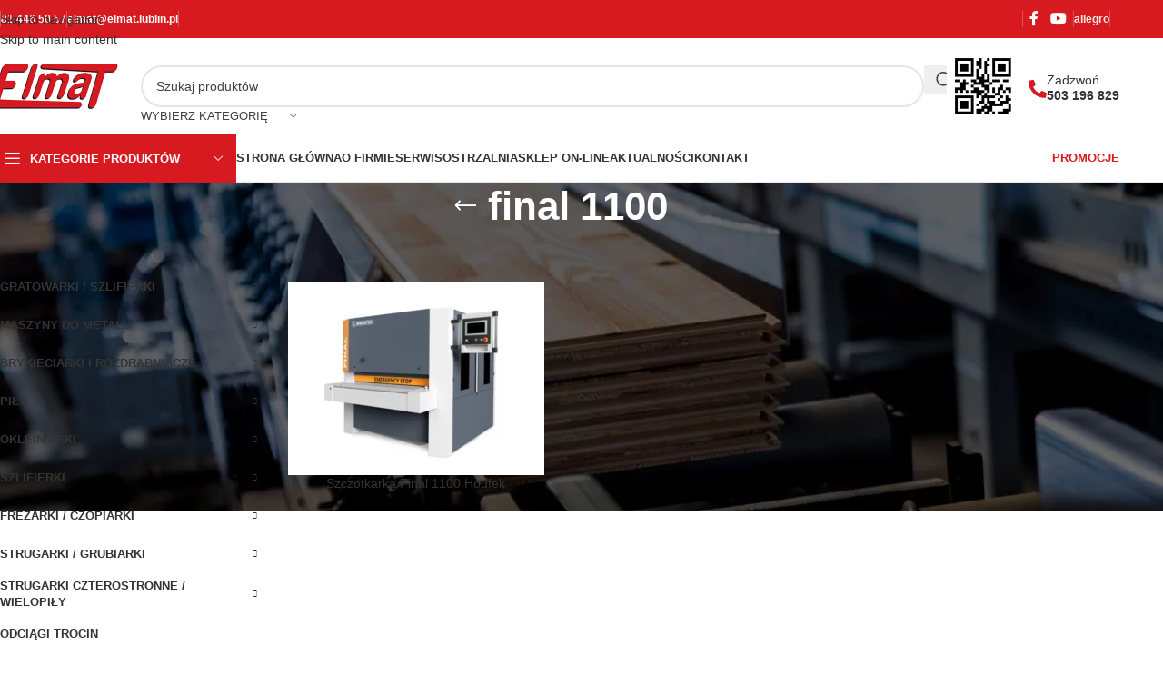

--- FILE ---
content_type: text/html; charset=UTF-8
request_url: https://maszynystolarskie.net/tag-produktu/final-1100/
body_size: 29623
content:
<!DOCTYPE html><html lang="pl-PL"><head><script data-no-optimize="1">var litespeed_docref=sessionStorage.getItem("litespeed_docref");litespeed_docref&&(Object.defineProperty(document,"referrer",{get:function(){return litespeed_docref}}),sessionStorage.removeItem("litespeed_docref"));</script> <meta charset="UTF-8"><link rel="profile" href="https://gmpg.org/xfn/11"><link rel="pingback" href="https://maszynystolarskie.net/xmlrpc.php"> <script type="litespeed/javascript">window.dataLayer=window.dataLayer||[];function gtag(){dataLayer.push(arguments)}
gtag("consent","default",{ad_storage:"denied",ad_user_data:"denied",ad_personalization:"denied",analytics_storage:"denied",functionality_storage:"denied",personalization_storage:"denied",security_storage:"granted",wait_for_update:2000,});gtag("set","ads_data_redaction",!0);gtag("set","url_passthrough",!0)</script>  <script type="litespeed/javascript">(function(w,d,s,l,i){w[l]=w[l]||[];w[l].push({'gtm.start':new Date().getTime(),event:'gtm.js'});var f=d.getElementsByTagName(s)[0],j=d.createElement(s),dl=l!='dataLayer'?'&l='+l:'';j.async=!0;j.src='https://www.googletagmanager.com/gtm.js?id='+i+dl;f.parentNode.insertBefore(j,f)})(window,document,'script','dataLayer','GTM-KHRH6W4')</script> <meta name='robots' content='noindex, follow' /> <script id="cookieyes" type="litespeed/javascript" data-src="https://cdn-cookieyes.com/client_data/0095f4fca9aa60fa3ea277f6/script.js"></script> <title>final 1100 - Maszyny Stolarskie</title><meta property="og:locale" content="pl_PL" /><meta property="og:type" content="article" /><meta property="og:title" content="final 1100 - Maszyny Stolarskie" /><meta property="og:url" content="https://maszynystolarskie.net/tag-produktu/final-1100/" /><meta property="og:site_name" content="Maszyny Stolarskie" /><meta name="twitter:card" content="summary_large_image" /> <script type="application/ld+json" class="yoast-schema-graph">{"@context":"https://schema.org","@graph":[{"@type":"CollectionPage","@id":"https://maszynystolarskie.net/tag-produktu/final-1100/","url":"https://maszynystolarskie.net/tag-produktu/final-1100/","name":"final 1100 - Maszyny Stolarskie","isPartOf":{"@id":"https://maszynystolarskie.net/#website"},"primaryImageOfPage":{"@id":"https://maszynystolarskie.net/tag-produktu/final-1100/#primaryimage"},"image":{"@id":"https://maszynystolarskie.net/tag-produktu/final-1100/#primaryimage"},"thumbnailUrl":"https://maszynystolarskie.net/wp-content/uploads/2022/03/Nowy-projekt-75.png","breadcrumb":{"@id":"https://maszynystolarskie.net/tag-produktu/final-1100/#breadcrumb"},"inLanguage":"pl-PL"},{"@type":"ImageObject","inLanguage":"pl-PL","@id":"https://maszynystolarskie.net/tag-produktu/final-1100/#primaryimage","url":"https://maszynystolarskie.net/wp-content/uploads/2022/03/Nowy-projekt-75.png","contentUrl":"https://maszynystolarskie.net/wp-content/uploads/2022/03/Nowy-projekt-75.png","width":700,"height":700},{"@type":"BreadcrumbList","@id":"https://maszynystolarskie.net/tag-produktu/final-1100/#breadcrumb","itemListElement":[{"@type":"ListItem","position":1,"name":"Strona główna","item":"https://maszynystolarskie.net/"},{"@type":"ListItem","position":2,"name":"final 1100"}]},{"@type":"WebSite","@id":"https://maszynystolarskie.net/#website","url":"https://maszynystolarskie.net/","name":"Maszyny Stolarskie","description":"Elmat","publisher":{"@id":"https://maszynystolarskie.net/#organization"},"potentialAction":[{"@type":"SearchAction","target":{"@type":"EntryPoint","urlTemplate":"https://maszynystolarskie.net/?s={search_term_string}"},"query-input":{"@type":"PropertyValueSpecification","valueRequired":true,"valueName":"search_term_string"}}],"inLanguage":"pl-PL"},{"@type":"Organization","@id":"https://maszynystolarskie.net/#organization","name":"Elmat Maszyny Stolarskie","url":"https://maszynystolarskie.net/","logo":{"@type":"ImageObject","inLanguage":"pl-PL","@id":"https://maszynystolarskie.net/#/schema/logo/image/","url":"https://maszynystolarskie.net/wp-content/uploads/2022/05/LOGO-ELMAT-PNG.png","contentUrl":"https://maszynystolarskie.net/wp-content/uploads/2022/05/LOGO-ELMAT-PNG.png","width":800,"height":360,"caption":"Elmat Maszyny Stolarskie"},"image":{"@id":"https://maszynystolarskie.net/#/schema/logo/image/"},"sameAs":["https://www.facebook.com/people/Elmat-Maszyny-stolarskie-i-budowlane/100057227727197/"]}]}</script> <link rel='dns-prefetch' href='//fonts.googleapis.com' /><style id='wp-img-auto-sizes-contain-inline-css' type='text/css'>img:is([sizes=auto i],[sizes^="auto," i]){contain-intrinsic-size:3000px 1500px}
/*# sourceURL=wp-img-auto-sizes-contain-inline-css */</style><link data-optimized="2" rel="stylesheet" href="https://maszynystolarskie.net/wp-content/litespeed/css/a949720f851d5e57290e22b2fa5c5640.css?ver=5c5ce" /><style id='safe-svg-svg-icon-style-inline-css' type='text/css'>.safe-svg-cover{text-align:center}.safe-svg-cover .safe-svg-inside{display:inline-block;max-width:100%}.safe-svg-cover svg{fill:currentColor;height:100%;max-height:100%;max-width:100%;width:100%}

/*# sourceURL=https://maszynystolarskie.net/wp-content/plugins/safe-svg/dist/safe-svg-block-frontend.css */</style><style id='global-styles-inline-css' type='text/css'>:root{--wp--preset--aspect-ratio--square: 1;--wp--preset--aspect-ratio--4-3: 4/3;--wp--preset--aspect-ratio--3-4: 3/4;--wp--preset--aspect-ratio--3-2: 3/2;--wp--preset--aspect-ratio--2-3: 2/3;--wp--preset--aspect-ratio--16-9: 16/9;--wp--preset--aspect-ratio--9-16: 9/16;--wp--preset--color--black: #000000;--wp--preset--color--cyan-bluish-gray: #abb8c3;--wp--preset--color--white: #ffffff;--wp--preset--color--pale-pink: #f78da7;--wp--preset--color--vivid-red: #cf2e2e;--wp--preset--color--luminous-vivid-orange: #ff6900;--wp--preset--color--luminous-vivid-amber: #fcb900;--wp--preset--color--light-green-cyan: #7bdcb5;--wp--preset--color--vivid-green-cyan: #00d084;--wp--preset--color--pale-cyan-blue: #8ed1fc;--wp--preset--color--vivid-cyan-blue: #0693e3;--wp--preset--color--vivid-purple: #9b51e0;--wp--preset--gradient--vivid-cyan-blue-to-vivid-purple: linear-gradient(135deg,rgb(6,147,227) 0%,rgb(155,81,224) 100%);--wp--preset--gradient--light-green-cyan-to-vivid-green-cyan: linear-gradient(135deg,rgb(122,220,180) 0%,rgb(0,208,130) 100%);--wp--preset--gradient--luminous-vivid-amber-to-luminous-vivid-orange: linear-gradient(135deg,rgb(252,185,0) 0%,rgb(255,105,0) 100%);--wp--preset--gradient--luminous-vivid-orange-to-vivid-red: linear-gradient(135deg,rgb(255,105,0) 0%,rgb(207,46,46) 100%);--wp--preset--gradient--very-light-gray-to-cyan-bluish-gray: linear-gradient(135deg,rgb(238,238,238) 0%,rgb(169,184,195) 100%);--wp--preset--gradient--cool-to-warm-spectrum: linear-gradient(135deg,rgb(74,234,220) 0%,rgb(151,120,209) 20%,rgb(207,42,186) 40%,rgb(238,44,130) 60%,rgb(251,105,98) 80%,rgb(254,248,76) 100%);--wp--preset--gradient--blush-light-purple: linear-gradient(135deg,rgb(255,206,236) 0%,rgb(152,150,240) 100%);--wp--preset--gradient--blush-bordeaux: linear-gradient(135deg,rgb(254,205,165) 0%,rgb(254,45,45) 50%,rgb(107,0,62) 100%);--wp--preset--gradient--luminous-dusk: linear-gradient(135deg,rgb(255,203,112) 0%,rgb(199,81,192) 50%,rgb(65,88,208) 100%);--wp--preset--gradient--pale-ocean: linear-gradient(135deg,rgb(255,245,203) 0%,rgb(182,227,212) 50%,rgb(51,167,181) 100%);--wp--preset--gradient--electric-grass: linear-gradient(135deg,rgb(202,248,128) 0%,rgb(113,206,126) 100%);--wp--preset--gradient--midnight: linear-gradient(135deg,rgb(2,3,129) 0%,rgb(40,116,252) 100%);--wp--preset--font-size--small: 13px;--wp--preset--font-size--medium: 20px;--wp--preset--font-size--large: 36px;--wp--preset--font-size--x-large: 42px;--wp--preset--spacing--20: 0.44rem;--wp--preset--spacing--30: 0.67rem;--wp--preset--spacing--40: 1rem;--wp--preset--spacing--50: 1.5rem;--wp--preset--spacing--60: 2.25rem;--wp--preset--spacing--70: 3.38rem;--wp--preset--spacing--80: 5.06rem;--wp--preset--shadow--natural: 6px 6px 9px rgba(0, 0, 0, 0.2);--wp--preset--shadow--deep: 12px 12px 50px rgba(0, 0, 0, 0.4);--wp--preset--shadow--sharp: 6px 6px 0px rgba(0, 0, 0, 0.2);--wp--preset--shadow--outlined: 6px 6px 0px -3px rgb(255, 255, 255), 6px 6px rgb(0, 0, 0);--wp--preset--shadow--crisp: 6px 6px 0px rgb(0, 0, 0);}:where(body) { margin: 0; }.wp-site-blocks > .alignleft { float: left; margin-right: 2em; }.wp-site-blocks > .alignright { float: right; margin-left: 2em; }.wp-site-blocks > .aligncenter { justify-content: center; margin-left: auto; margin-right: auto; }:where(.is-layout-flex){gap: 0.5em;}:where(.is-layout-grid){gap: 0.5em;}.is-layout-flow > .alignleft{float: left;margin-inline-start: 0;margin-inline-end: 2em;}.is-layout-flow > .alignright{float: right;margin-inline-start: 2em;margin-inline-end: 0;}.is-layout-flow > .aligncenter{margin-left: auto !important;margin-right: auto !important;}.is-layout-constrained > .alignleft{float: left;margin-inline-start: 0;margin-inline-end: 2em;}.is-layout-constrained > .alignright{float: right;margin-inline-start: 2em;margin-inline-end: 0;}.is-layout-constrained > .aligncenter{margin-left: auto !important;margin-right: auto !important;}.is-layout-constrained > :where(:not(.alignleft):not(.alignright):not(.alignfull)){margin-left: auto !important;margin-right: auto !important;}body .is-layout-flex{display: flex;}.is-layout-flex{flex-wrap: wrap;align-items: center;}.is-layout-flex > :is(*, div){margin: 0;}body .is-layout-grid{display: grid;}.is-layout-grid > :is(*, div){margin: 0;}body{padding-top: 0px;padding-right: 0px;padding-bottom: 0px;padding-left: 0px;}a:where(:not(.wp-element-button)){text-decoration: none;}:root :where(.wp-element-button, .wp-block-button__link){background-color: #32373c;border-width: 0;color: #fff;font-family: inherit;font-size: inherit;font-style: inherit;font-weight: inherit;letter-spacing: inherit;line-height: inherit;padding-top: calc(0.667em + 2px);padding-right: calc(1.333em + 2px);padding-bottom: calc(0.667em + 2px);padding-left: calc(1.333em + 2px);text-decoration: none;text-transform: inherit;}.has-black-color{color: var(--wp--preset--color--black) !important;}.has-cyan-bluish-gray-color{color: var(--wp--preset--color--cyan-bluish-gray) !important;}.has-white-color{color: var(--wp--preset--color--white) !important;}.has-pale-pink-color{color: var(--wp--preset--color--pale-pink) !important;}.has-vivid-red-color{color: var(--wp--preset--color--vivid-red) !important;}.has-luminous-vivid-orange-color{color: var(--wp--preset--color--luminous-vivid-orange) !important;}.has-luminous-vivid-amber-color{color: var(--wp--preset--color--luminous-vivid-amber) !important;}.has-light-green-cyan-color{color: var(--wp--preset--color--light-green-cyan) !important;}.has-vivid-green-cyan-color{color: var(--wp--preset--color--vivid-green-cyan) !important;}.has-pale-cyan-blue-color{color: var(--wp--preset--color--pale-cyan-blue) !important;}.has-vivid-cyan-blue-color{color: var(--wp--preset--color--vivid-cyan-blue) !important;}.has-vivid-purple-color{color: var(--wp--preset--color--vivid-purple) !important;}.has-black-background-color{background-color: var(--wp--preset--color--black) !important;}.has-cyan-bluish-gray-background-color{background-color: var(--wp--preset--color--cyan-bluish-gray) !important;}.has-white-background-color{background-color: var(--wp--preset--color--white) !important;}.has-pale-pink-background-color{background-color: var(--wp--preset--color--pale-pink) !important;}.has-vivid-red-background-color{background-color: var(--wp--preset--color--vivid-red) !important;}.has-luminous-vivid-orange-background-color{background-color: var(--wp--preset--color--luminous-vivid-orange) !important;}.has-luminous-vivid-amber-background-color{background-color: var(--wp--preset--color--luminous-vivid-amber) !important;}.has-light-green-cyan-background-color{background-color: var(--wp--preset--color--light-green-cyan) !important;}.has-vivid-green-cyan-background-color{background-color: var(--wp--preset--color--vivid-green-cyan) !important;}.has-pale-cyan-blue-background-color{background-color: var(--wp--preset--color--pale-cyan-blue) !important;}.has-vivid-cyan-blue-background-color{background-color: var(--wp--preset--color--vivid-cyan-blue) !important;}.has-vivid-purple-background-color{background-color: var(--wp--preset--color--vivid-purple) !important;}.has-black-border-color{border-color: var(--wp--preset--color--black) !important;}.has-cyan-bluish-gray-border-color{border-color: var(--wp--preset--color--cyan-bluish-gray) !important;}.has-white-border-color{border-color: var(--wp--preset--color--white) !important;}.has-pale-pink-border-color{border-color: var(--wp--preset--color--pale-pink) !important;}.has-vivid-red-border-color{border-color: var(--wp--preset--color--vivid-red) !important;}.has-luminous-vivid-orange-border-color{border-color: var(--wp--preset--color--luminous-vivid-orange) !important;}.has-luminous-vivid-amber-border-color{border-color: var(--wp--preset--color--luminous-vivid-amber) !important;}.has-light-green-cyan-border-color{border-color: var(--wp--preset--color--light-green-cyan) !important;}.has-vivid-green-cyan-border-color{border-color: var(--wp--preset--color--vivid-green-cyan) !important;}.has-pale-cyan-blue-border-color{border-color: var(--wp--preset--color--pale-cyan-blue) !important;}.has-vivid-cyan-blue-border-color{border-color: var(--wp--preset--color--vivid-cyan-blue) !important;}.has-vivid-purple-border-color{border-color: var(--wp--preset--color--vivid-purple) !important;}.has-vivid-cyan-blue-to-vivid-purple-gradient-background{background: var(--wp--preset--gradient--vivid-cyan-blue-to-vivid-purple) !important;}.has-light-green-cyan-to-vivid-green-cyan-gradient-background{background: var(--wp--preset--gradient--light-green-cyan-to-vivid-green-cyan) !important;}.has-luminous-vivid-amber-to-luminous-vivid-orange-gradient-background{background: var(--wp--preset--gradient--luminous-vivid-amber-to-luminous-vivid-orange) !important;}.has-luminous-vivid-orange-to-vivid-red-gradient-background{background: var(--wp--preset--gradient--luminous-vivid-orange-to-vivid-red) !important;}.has-very-light-gray-to-cyan-bluish-gray-gradient-background{background: var(--wp--preset--gradient--very-light-gray-to-cyan-bluish-gray) !important;}.has-cool-to-warm-spectrum-gradient-background{background: var(--wp--preset--gradient--cool-to-warm-spectrum) !important;}.has-blush-light-purple-gradient-background{background: var(--wp--preset--gradient--blush-light-purple) !important;}.has-blush-bordeaux-gradient-background{background: var(--wp--preset--gradient--blush-bordeaux) !important;}.has-luminous-dusk-gradient-background{background: var(--wp--preset--gradient--luminous-dusk) !important;}.has-pale-ocean-gradient-background{background: var(--wp--preset--gradient--pale-ocean) !important;}.has-electric-grass-gradient-background{background: var(--wp--preset--gradient--electric-grass) !important;}.has-midnight-gradient-background{background: var(--wp--preset--gradient--midnight) !important;}.has-small-font-size{font-size: var(--wp--preset--font-size--small) !important;}.has-medium-font-size{font-size: var(--wp--preset--font-size--medium) !important;}.has-large-font-size{font-size: var(--wp--preset--font-size--large) !important;}.has-x-large-font-size{font-size: var(--wp--preset--font-size--x-large) !important;}
:where(.wp-block-post-template.is-layout-flex){gap: 1.25em;}:where(.wp-block-post-template.is-layout-grid){gap: 1.25em;}
:where(.wp-block-term-template.is-layout-flex){gap: 1.25em;}:where(.wp-block-term-template.is-layout-grid){gap: 1.25em;}
:where(.wp-block-columns.is-layout-flex){gap: 2em;}:where(.wp-block-columns.is-layout-grid){gap: 2em;}
:root :where(.wp-block-pullquote){font-size: 1.5em;line-height: 1.6;}
/*# sourceURL=global-styles-inline-css */</style><style id='woocommerce-inline-inline-css' type='text/css'>.woocommerce form .form-row .required { visibility: visible; }
/*# sourceURL=woocommerce-inline-inline-css */</style> <script type="litespeed/javascript" data-src="https://maszynystolarskie.net/wp-includes/js/jquery/jquery.min.js" id="jquery-core-js"></script> <script id="wc-add-to-cart-js-extra" type="litespeed/javascript">var wc_add_to_cart_params={"ajax_url":"/wp-admin/admin-ajax.php","wc_ajax_url":"/?wc-ajax=%%endpoint%%","i18n_view_cart":"Zobacz koszyk","cart_url":"https://maszynystolarskie.net","is_cart":"","cart_redirect_after_add":"no"}</script> <script id="woocommerce-js-extra" type="litespeed/javascript">var woocommerce_params={"ajax_url":"/wp-admin/admin-ajax.php","wc_ajax_url":"/?wc-ajax=%%endpoint%%","i18n_password_show":"Poka\u017c has\u0142o","i18n_password_hide":"Ukryj has\u0142o"}</script> <link rel="https://api.w.org/" href="https://maszynystolarskie.net/wp-json/" /><link rel="alternate" title="JSON" type="application/json" href="https://maszynystolarskie.net/wp-json/wp/v2/product_tag/1181" /><link rel="EditURI" type="application/rsd+xml" title="RSD" href="https://maszynystolarskie.net/xmlrpc.php?rsd" /><meta name="generator" content="WordPress 6.9" /><meta name="generator" content="WooCommerce 10.4.3" /><meta name="mpu-version" content="1.2.8" /> <script type="litespeed/javascript">(function(h,o,t,j,a,r){h.hj=h.hj||function(){(h.hj.q=h.hj.q||[]).push(arguments)};h._hjSettings={hjid:3110386,hjsv:5};a=o.getElementsByTagName('head')[0];r=o.createElement('script');r.async=1;r.src=t+h._hjSettings.hjid+j+h._hjSettings.hjsv;a.appendChild(r)})(window,document,'//static.hotjar.com/c/hotjar-','.js?sv=')</script> <meta name="viewport" content="width=device-width, initial-scale=1.0, maximum-scale=1.0, user-scalable=no">
<noscript><style>.woocommerce-product-gallery{ opacity: 1 !important; }</style></noscript><meta name="generator" content="Elementor 3.33.6; features: additional_custom_breakpoints; settings: css_print_method-external, google_font-enabled, font_display-auto"><style>.e-con.e-parent:nth-of-type(n+4):not(.e-lazyloaded):not(.e-no-lazyload),
				.e-con.e-parent:nth-of-type(n+4):not(.e-lazyloaded):not(.e-no-lazyload) * {
					background-image: none !important;
				}
				@media screen and (max-height: 1024px) {
					.e-con.e-parent:nth-of-type(n+3):not(.e-lazyloaded):not(.e-no-lazyload),
					.e-con.e-parent:nth-of-type(n+3):not(.e-lazyloaded):not(.e-no-lazyload) * {
						background-image: none !important;
					}
				}
				@media screen and (max-height: 640px) {
					.e-con.e-parent:nth-of-type(n+2):not(.e-lazyloaded):not(.e-no-lazyload),
					.e-con.e-parent:nth-of-type(n+2):not(.e-lazyloaded):not(.e-no-lazyload) * {
						background-image: none !important;
					}
				}</style><meta name="generator" content="Powered by Slider Revolution 6.7.38 - responsive, Mobile-Friendly Slider Plugin for WordPress with comfortable drag and drop interface." /><link rel="icon" href="https://maszynystolarskie.net/wp-content/uploads/2022/03/favicon-150x150.png" sizes="32x32" /><link rel="icon" href="https://maszynystolarskie.net/wp-content/uploads/2022/03/favicon.png" sizes="192x192" /><link rel="apple-touch-icon" href="https://maszynystolarskie.net/wp-content/uploads/2022/03/favicon.png" /><meta name="msapplication-TileImage" content="https://maszynystolarskie.net/wp-content/uploads/2022/03/favicon.png" /> <script type="litespeed/javascript">function setREVStartSize(e){window.RSIW=window.RSIW===undefined?window.innerWidth:window.RSIW;window.RSIH=window.RSIH===undefined?window.innerHeight:window.RSIH;try{var pw=document.getElementById(e.c).parentNode.offsetWidth,newh;pw=pw===0||isNaN(pw)||(e.l=="fullwidth"||e.layout=="fullwidth")?window.RSIW:pw;e.tabw=e.tabw===undefined?0:parseInt(e.tabw);e.thumbw=e.thumbw===undefined?0:parseInt(e.thumbw);e.tabh=e.tabh===undefined?0:parseInt(e.tabh);e.thumbh=e.thumbh===undefined?0:parseInt(e.thumbh);e.tabhide=e.tabhide===undefined?0:parseInt(e.tabhide);e.thumbhide=e.thumbhide===undefined?0:parseInt(e.thumbhide);e.mh=e.mh===undefined||e.mh==""||e.mh==="auto"?0:parseInt(e.mh,0);if(e.layout==="fullscreen"||e.l==="fullscreen")
newh=Math.max(e.mh,window.RSIH);else{e.gw=Array.isArray(e.gw)?e.gw:[e.gw];for(var i in e.rl)if(e.gw[i]===undefined||e.gw[i]===0)e.gw[i]=e.gw[i-1];e.gh=e.el===undefined||e.el===""||(Array.isArray(e.el)&&e.el.length==0)?e.gh:e.el;e.gh=Array.isArray(e.gh)?e.gh:[e.gh];for(var i in e.rl)if(e.gh[i]===undefined||e.gh[i]===0)e.gh[i]=e.gh[i-1];var nl=new Array(e.rl.length),ix=0,sl;e.tabw=e.tabhide>=pw?0:e.tabw;e.thumbw=e.thumbhide>=pw?0:e.thumbw;e.tabh=e.tabhide>=pw?0:e.tabh;e.thumbh=e.thumbhide>=pw?0:e.thumbh;for(var i in e.rl)nl[i]=e.rl[i]<window.RSIW?0:e.rl[i];sl=nl[0];for(var i in nl)if(sl>nl[i]&&nl[i]>0){sl=nl[i];ix=i}
var m=pw>(e.gw[ix]+e.tabw+e.thumbw)?1:(pw-(e.tabw+e.thumbw))/(e.gw[ix]);newh=(e.gh[ix]*m)+(e.tabh+e.thumbh)}
var el=document.getElementById(e.c);if(el!==null&&el)el.style.height=newh+"px";el=document.getElementById(e.c+"_wrapper");if(el!==null&&el){el.style.height=newh+"px";el.style.display="block"}}catch(e){console.log("Failure at Presize of Slider:"+e)}}</script> <style type="text/css" id="wp-custom-css">.dodatkowe-powyzej-share {
	margin-bottom: 5px;
}
.dodatkowe-powyzej-share p {
	font-weight: bold;
	margin-bottom: 5px;
}
.btn-v-dark.akcent span {
	text-transform: lowercase;
}
.btn-v-dark.akcent {
	background-color: #d71921;
	color: #fff;
}
html .btn-v-dark.akcent:hover {
	background-color: #222529;
}
.akcent .vc_btn3-icon {
	padding-left: 5px;
}
#show,#negoform{display:none;}
#show:checked~#negoform{display:block;}
#negoform {
margin-top: 0px;
margin-bottom: 20px;
max-width: 515px;
border-bottom: 1px solid rgba(119,119,119,0.2);
padding-bottom: 15px;
}
.wpforms-form textarea {
    min-height: 70px;
}
.dodatkowe-powyzej-share div.wpforms-container-full .wpforms-form .wpforms-field-label {
	margin: 0 0 2px 0;
}
.dodatkowe-powyzej-share div.wpforms-container-full .wpforms-form .wpforms-field {
    padding: 5px 0;
}
.summary-inner>.wd-action-btn {
	margin-top: 15px;
}
.dodatkowe-powyzej-share div.wpforms-container-full {
    margin-bottom: 0;
}
#negoform div.wpforms-container-full .wpforms-form button[type=submit] {
	background-color: #000;
  border: 1px solid #000;
  color: #fff;
}
#negoform div.wpforms-container-full .wpforms-form button[type=submit]:hover {
	background-color: #d71921;
	border-color: #d71921;
}
#negoform div.wpforms-container-full .wpforms-form .wpforms-field-label {
    font-weight: 600;
    font-size: 14px;
}
.btn.negcen:after {
    margin-left: auto;
    font-weight: 600;
    font-style: normal;
    font-size: 10px;
    content: "\f129";
    font-family: "woodmart-font";
	margin-left: 15px;
}
.meta-location-add_to_cart .product_meta>span.tagged_as {
    margin-bottom: 9px;
}
.kontakt-header .elementor-icon-box-icon {
	padding-top: 7px;
}
.kontakt-header:hover .elementor-icon-box-description a {
	color: #d71921;
}
.copyrights-wrapper, .copyrights-wrapper a {
	background-color: #000;
}
.stopka01 li:hover {
	color: #fff;
}
footer ul.menu li {
	margin-bottom: 7px;
}
.kontakt-form .wpcf7 input[type='text'], .kontakt-form .wpcf7 input[type='tel'], .kontakt-form .wpcf7 input[type='email'], .kontakt-form .wpcf7 textarea {
    border: solid 1px #ccc;
    border-radius: 2px;
}
.kontakt-form .wpcf7 textarea {
    min-height: 70px;
}
.kontakt-form .wpcf7 label {
	margin-bottom: 2px;
}
.kontakt-form .wpcf7 p {
	margin-bottom: 12px;
}
.kontakt-form .wpcf7 [type="submit"] {
	background-color: #d71920;
  color: #ffffff;
}
.btn:hover, .button:hover, button:hover, [type="submit"]:hover, [type="button"]:hover {
    box-shadow: inset 0 0 200px rgb(0 0 0 / 20%);
}
.hover-content.wd-more-desc {
	display: none;
}
.wd-sub-menu li a {
    color: #333;
}
.widget_product_categories .product-categories li a {
  padding-top: 4px;
  padding-bottom: 4px;
	color: #333;
}
.widget_product_categories .product-categories li a:hover {
	color: #d71920;
}
.widget_product_categories .product-categories li.current-cat>a {
    color: #d71920;
}
.widget_product_categories .children {
    font-size: 13px;
		margin-bottom: 4px;
}
.widget_product_categories .children li a {
  padding-top: 3px;
  padding-bottom: 3px;
}
.woocommerce-price-suffix {
    font-size: 70%;
}
.woocommerce-price-suffix .amount {
    color: #777;
}
.woocommerce-print-products {
    margin-bottom: 15px;
}
.woocommerce-print-products a {
	  margin-right: 5px;
}
.woocommerce-print-products i {
	color: #000;
} 
.elementor-container .wd-text-block li {
	margin-bottom: 4px;
}

element.style {
}
.menu-item-8486 .wd-nav[class*="wd-style-"]>li>a:hover {
    color: #333;
}
.wd-nav-vertical>li.current-menu-item>a, .wd-nav-vertical>li.current-menu-parent>a, .wd-nav-vertical>li ul > li.current-menu-item > a {
    color: #d71920;
}
@media (max-width: 767px) {
.elementor #slajder .elementor-hidden-phone {
    display: block;
}
}
.brands-widget .brand-item img {
    max-height: 100px!important;
}
.single-product .producent-produkty, .archive.tax-pa_producent .producent-wiecej {
	display: none;
}
.wd-entry-meta {
    display: none;
}
.product-image-summary .wd-product-brands img {
    max-width: 100px;
}
.wd-dropdown-search-cat li a {
    padding-top: 4px;
    padding-bottom: 4px;
}
.wd-dropdown-search-cat.wd-design-default {
	width: 250px;
}
.wd-dropdown-search-cat .children li a {
    font-size: 13px;
    line-height: 1.1;
}
@media (max-width: 767px) {
.banery-glowna .content-banner .banner-inner {
	max-width: 60%;
}
.banery-glowna .promo-banner .wrapper-content-banner {
    padding: 15px;
}
.banery-glowna	.promo-banner .banner-btn-wrapper {
    display: none;
}
}
.scrollToTop {
    bottom: 85px;
}
.wd-dropdown > .wd-nav-vertical>li>a {
    padding: 12px 10px;
}
.wd-term-desc h2 {
	margin-top: 22px;
}
.wd-term-desc h3 {
	margin-top: 20px;
}
.wd-term-desc h4 {
	margin-top: 18px;
}
.wd-term-desc h5 {
	margin-top: 16px;
}
#callnowbutton.cnb-single {
    width: 45px;
    height: 45px;
}
.cnb-single.cnb-left {
    left: 70px;
}</style><style></style><style id="wd-style-header_516727-css" data-type="wd-style-header_516727">:root{
	--wd-top-bar-h: 42px;
	--wd-top-bar-sm-h: 38px;
	--wd-top-bar-sticky-h: .00001px;
	--wd-top-bar-brd-w: .00001px;

	--wd-header-general-h: 105px;
	--wd-header-general-sm-h: 60px;
	--wd-header-general-sticky-h: .00001px;
	--wd-header-general-brd-w: 1px;

	--wd-header-bottom-h: 52px;
	--wd-header-bottom-sm-h: .00001px;
	--wd-header-bottom-sticky-h: .00001px;
	--wd-header-bottom-brd-w: 1px;

	--wd-header-clone-h: 60px;

	--wd-header-brd-w: calc(var(--wd-top-bar-brd-w) + var(--wd-header-general-brd-w) + var(--wd-header-bottom-brd-w));
	--wd-header-h: calc(var(--wd-top-bar-h) + var(--wd-header-general-h) + var(--wd-header-bottom-h) + var(--wd-header-brd-w));
	--wd-header-sticky-h: calc(var(--wd-top-bar-sticky-h) + var(--wd-header-general-sticky-h) + var(--wd-header-bottom-sticky-h) + var(--wd-header-clone-h) + var(--wd-header-brd-w));
	--wd-header-sm-h: calc(var(--wd-top-bar-sm-h) + var(--wd-header-general-sm-h) + var(--wd-header-bottom-sm-h) + var(--wd-header-brd-w));
}

.whb-top-bar .wd-dropdown {
	margin-top: 0px;
}

.whb-top-bar .wd-dropdown:after {
	height: 11px;
}




:root:has(.whb-general-header.whb-border-boxed) {
	--wd-header-general-brd-w: .00001px;
}

@media (max-width: 1024px) {
:root:has(.whb-general-header.whb-hidden-mobile) {
	--wd-header-general-brd-w: .00001px;
}
}

:root:has(.whb-header-bottom.whb-border-boxed) {
	--wd-header-bottom-brd-w: .00001px;
}

@media (max-width: 1024px) {
:root:has(.whb-header-bottom.whb-hidden-mobile) {
	--wd-header-bottom-brd-w: .00001px;
}
}

.whb-header-bottom .wd-dropdown {
	margin-top: 5px;
}

.whb-header-bottom .wd-dropdown:after {
	height: 16px;
}


.whb-clone.whb-sticked .wd-dropdown:not(.sub-sub-menu) {
	margin-top: 9px;
}

.whb-clone.whb-sticked .wd-dropdown:not(.sub-sub-menu):after {
	height: 20px;
}

		
.whb-top-bar {
	background-color: rgba(215, 25, 32, 1);
}

.whb-9x1ytaxq7aphtb3npidp form.searchform {
	--wd-form-height: 46px;
}
.whb-general-header {
	border-color: rgba(232, 232, 232, 1);border-bottom-width: 1px;border-bottom-style: solid;
}
.whb-wjlcubfdmlq3d7jvmt23 .menu-opener { background-color: rgba(215, 25, 32, 1); }
.whb-header-bottom {
	border-color: rgba(232, 232, 232, 1);border-bottom-width: 1px;border-bottom-style: solid;
}</style><style id="wd-style-theme_settings_default-css" data-type="wd-style-theme_settings_default">@font-face {
	font-weight: normal;
	font-style: normal;
	font-family: "woodmart-font";
	src: url("//maszynystolarskie.net/wp-content/themes/woodmart/fonts/woodmart-font-1-400.woff2?v=8.3.8") format("woff2");
}

@font-face {
	font-family: "star";
	font-weight: 400;
	font-style: normal;
	src: url("//maszynystolarskie.net/wp-content/plugins/woocommerce/assets/fonts/star.eot?#iefix") format("embedded-opentype"), url("//maszynystolarskie.net/wp-content/plugins/woocommerce/assets/fonts/star.woff") format("woff"), url("//maszynystolarskie.net/wp-content/plugins/woocommerce/assets/fonts/star.ttf") format("truetype"), url("//maszynystolarskie.net/wp-content/plugins/woocommerce/assets/fonts/star.svg#star") format("svg");
}

@font-face {
	font-family: "WooCommerce";
	font-weight: 400;
	font-style: normal;
	src: url("//maszynystolarskie.net/wp-content/plugins/woocommerce/assets/fonts/WooCommerce.eot?#iefix") format("embedded-opentype"), url("//maszynystolarskie.net/wp-content/plugins/woocommerce/assets/fonts/WooCommerce.woff") format("woff"), url("//maszynystolarskie.net/wp-content/plugins/woocommerce/assets/fonts/WooCommerce.ttf") format("truetype"), url("//maszynystolarskie.net/wp-content/plugins/woocommerce/assets/fonts/WooCommerce.svg#WooCommerce") format("svg");
}

:root {
	--wd-text-font: "Open Sans", Arial, Helvetica, sans-serif;
	--wd-text-font-weight: 400;
	--wd-text-color: rgb(63,63,63);
	--wd-text-font-size: 14px;
	--wd-title-font: "Poppins", Arial, Helvetica, sans-serif;
	--wd-title-font-weight: 600;
	--wd-title-color: rgb(0,0,0);
	--wd-entities-title-font: "Poppins", Arial, Helvetica, sans-serif;
	--wd-entities-title-font-weight: 500;
	--wd-entities-title-color: #333333;
	--wd-entities-title-color-hover: rgb(51 51 51 / 65%);
	--wd-alternative-font: "Open Sans", Arial, Helvetica, sans-serif;
	--wd-widget-title-font: "Poppins", Arial, Helvetica, sans-serif;
	--wd-widget-title-font-weight: 600;
	--wd-widget-title-transform: uppercase;
	--wd-widget-title-color: #333;
	--wd-widget-title-font-size: 16px;
	--wd-header-el-font: "Open Sans", Arial, Helvetica, sans-serif;
	--wd-header-el-font-weight: 700;
	--wd-header-el-transform: uppercase;
	--wd-header-el-font-size: 13px;
	--wd-otl-style: dotted;
	--wd-otl-width: 2px;
	--wd-primary-color: rgb(215,25,32);
	--wd-alternative-color: #fbbc34;
	--btn-default-bgcolor: #f7f7f7;
	--btn-default-bgcolor-hover: #efefef;
	--btn-accented-bgcolor: rgb(215,25,32);
	--btn-accented-bgcolor-hover: rgb(0,0,0);
	--wd-form-brd-width: 2px;
	--notices-success-bg: #459647;
	--notices-success-color: #fff;
	--notices-warning-bg: #E0B252;
	--notices-warning-color: #fff;
	--wd-link-color: #333333;
	--wd-link-color-hover: rgb(215,25,32);
}
.wd-age-verify-wrap {
	--wd-popup-width: 500px;
}
.wd-popup.wd-promo-popup {
	background-color: #111111;
	background-image: url(https://maszynystolarskie.net/wp-content/uploads/2021/08/promo-popup.jpg);
	background-repeat: no-repeat;
	background-size: cover;
	background-position: center center;
}
.wd-promo-popup-wrap {
	--wd-popup-width: 800px;
}
:is(.woodmart-woocommerce-layered-nav, .wd-product-category-filter) .wd-scroll-content {
	max-height: 223px;
}
.wd-page-title .wd-page-title-bg img {
	object-fit: cover;
	object-position: center center;
}
.wd-footer {
	background-color: rgba(0,0,0,0.9);
	background-image: none;
}
.mfp-wrap.wd-popup-quick-view-wrap {
	--wd-popup-width: 920px;
}
:root{
--wd-container-w: 1222px;
--wd-form-brd-radius: 35px;
--btn-default-color: #333;
--btn-default-color-hover: #333;
--btn-accented-color: #fff;
--btn-accented-color-hover: #fff;
--btn-default-brd-radius: 35px;
--btn-default-box-shadow: none;
--btn-default-box-shadow-hover: none;
--btn-accented-brd-radius: 35px;
--btn-accented-box-shadow: none;
--btn-accented-box-shadow-hover: none;
--wd-brd-radius: 0px;
}

@media (min-width: 1222px) {
section.elementor-section.wd-section-stretch > .elementor-container {
margin-left: auto;
margin-right: auto;
}
}


.wd-page-title {
background-color: rgb(10,10,10);
}</style></head><body class="archive tax-product_tag term-final-1100 term-1181 wp-theme-woodmart wp-child-theme-woodmart-child theme-woodmart woocommerce woocommerce-page woocommerce-no-js wrapper-full-width  categories-accordion-on woodmart-archive-shop woodmart-ajax-shop-on elementor-default elementor-kit-5"><noscript><iframe data-lazyloaded="1" src="about:blank" data-litespeed-src="https://www.googletagmanager.com/ns.html?id=GTM-KHRH6W4"
height="0" width="0" style="display:none;visibility:hidden"></iframe></noscript>
 <script type="text/javascript" id="wd-flicker-fix">// Flicker fix.</script> <div class="wd-skip-links">
<a href="#menu-glowne" class="wd-skip-navigation btn">
Skip to navigation					</a>
<a href="#main-content" class="wd-skip-content btn">
Skip to main content			</a></div><div class="website-wrapper"><header class="whb-header whb-header_516727 whb-sticky-shadow whb-scroll-slide whb-sticky-clone whb-hide-on-scroll"><div class="whb-main-header"><div class="whb-row whb-top-bar whb-not-sticky-row whb-with-bg whb-without-border whb-color-light whb-flex-flex-middle"><div class="container"><div class="whb-flex-row whb-top-bar-inner"><div class="whb-column whb-col-left whb-column5 whb-visible-lg"><div class="wd-header-divider wd-full-height whb-cgdxh1kmxz65tg19q0o8"></div><div class="wd-header-text reset-last-child whb-y4ro7npestv02kyrww49"><strong><span style="color: #ffffff;"><a href="tel:814465057">81 446 50 57</a></span></strong></div><div class="wd-header-divider wd-full-height whb-vlytwhednjnpjwnc6awk"></div><div class="wd-header-text reset-last-child whb-nt307xublhbgr7rlvzwk"><a href="mailto:elmat@elmat.lublin.pl"><strong><span style="color: #ffffff;">elmat@elmat.lublin.pl</span></strong></a></div><div class="wd-header-divider wd-full-height whb-81zehyfhh6hoai4mpdnb"></div></div><div class="whb-column whb-col-center whb-column6 whb-visible-lg whb-empty-column"></div><div class="whb-column whb-col-right whb-column7 whb-visible-lg"><div class="wd-header-divider wd-full-height whb-gdt77u6hke3h2lcq9ef7"></div><div
class=" wd-social-icons wd-style-default social-follow wd-shape-circle  whb-43k0qayz7gg36f2jmmhk color-scheme-light text-center">
<a rel="noopener noreferrer nofollow" href="https://www.facebook.com/Elmat-Maszyny-stolarskie-i-budowlane-964819200255251/" target="_blank" class=" wd-social-icon social-facebook" aria-label="Facebook social link">
<span class="wd-icon"></span>
</a>
<a rel="noopener noreferrer nofollow" href="https://www.youtube.com/channel/UC4zaepUd-taDh6ZNsa_REXw" target="_blank" class=" wd-social-icon social-youtube" aria-label="YouTube social link">
<span class="wd-icon"></span>
</a></div><div class="wd-header-divider wd-full-height whb-aik22afewdiur23h71ba"></div><div class="wd-header-text reset-last-child whb-9sh9v6vsuax3kftrz3b6"><strong><a href="https://allegro.pl/uzytkownik/ELMAT-LUBLIN" target="_blank" rel="noopener">allegro</a></strong></div><div class="wd-header-divider wd-full-height whb-go35zp5qes4ep5w1b3ul"></div></div><div class="whb-column whb-col-mobile whb-column_mobile1 whb-hidden-lg"><div class="wd-header-text reset-last-child whb-5p21mwwnejq9f73oou7e"><p style="text-align: center;">Zadzwoń: <a href="tel:+48503196829"><strong>503 196 829</strong></a></p></div></div></div></div></div><div class="whb-row whb-general-header whb-not-sticky-row whb-without-bg whb-border-fullwidth whb-color-dark whb-flex-flex-middle"><div class="container"><div class="whb-flex-row whb-general-header-inner"><div class="whb-column whb-col-left whb-column8 whb-visible-lg"><div class="site-logo whb-gs8bcnxektjsro21n657">
<a href="https://maszynystolarskie.net/" class="wd-logo wd-main-logo" rel="home" aria-label="Site logo">
<img data-lazyloaded="1" src="[data-uri]" width="280" height="100" data-src="https://maszynystolarskie.net/wp-content/uploads/2022/02/logo.png" class="attachment-full size-full" alt="Maszyny stolarskie" style="max-width:140px;" decoding="async" data-srcset="https://maszynystolarskie.net/wp-content/uploads/2022/02/logo.png 280w, https://maszynystolarskie.net/wp-content/uploads/2022/02/logo-150x54.png 150w" data-sizes="(max-width: 280px) 100vw, 280px" />	</a></div><div class="whb-space-element whb-j5hfjbb9hsd8jy4a1ue8 " style="width:25px;"></div></div><div class="whb-column whb-col-center whb-column9 whb-visible-lg"><div class="wd-search-form  wd-header-search-form wd-display-form whb-9x1ytaxq7aphtb3npidp"><form role="search" method="get" class="searchform  wd-with-cat wd-style-default wd-cat-style-bordered woodmart-ajax-search" action="https://maszynystolarskie.net/"  data-thumbnail="1" data-price="1" data-post_type="product" data-count="20" data-sku="0" data-symbols_count="3" data-include_cat_search="no" autocomplete="off">
<input type="text" class="s" placeholder="Szukaj produktów" value="" name="s" aria-label="Search" title="Szukaj produktów" required/>
<input type="hidden" name="post_type" value="product"><span tabindex="0" aria-label="Clear search" class="wd-clear-search wd-role-btn wd-hide"></span><div class="wd-search-cat wd-event-click wd-scroll">
<input type="hidden" name="product_cat" value="0" disabled><div tabindex="0" class="wd-search-cat-btn wd-role-btn" aria-label="Wybierz kategorię" rel="nofollow" data-val="0">
<span>Wybierz kategorię</span></div><div class="wd-dropdown wd-dropdown-search-cat wd-dropdown-menu wd-scroll-content wd-design-default color-scheme-dark"><ul class="wd-sub-menu"><li style="display:none;"><a href="#" data-val="0">Wybierz kategorię</a></li><li class="cat-item cat-item-15"><a class="pf-value" href="https://maszynystolarskie.net/bez-kategorii/" data-val="bez-kategorii" data-title="Bez kategorii" >Bez kategorii</a></li><li class="cat-item cat-item-1049"><a class="pf-value" href="https://maszynystolarskie.net/brykieciarki-i-rozdrabniacze/" data-val="brykieciarki-i-rozdrabniacze" data-title="Brykieciarki i rozdrabniacze" >Brykieciarki i rozdrabniacze</a><ul class='children'><li class="cat-item cat-item-439"><a class="pf-value" href="https://maszynystolarskie.net/brykieciarki/" data-val="brykieciarki" data-title="Brykieciarki" >Brykieciarki</a></li><li class="cat-item cat-item-1919"><a class="pf-value" href="https://maszynystolarskie.net/luparki/" data-val="luparki" data-title="Łuparki" >Łuparki</a></li><li class="cat-item cat-item-1849"><a class="pf-value" href="https://maszynystolarskie.net/pakowanie-bryk/" data-val="pakowanie-bryk" data-title="Pakowarki brykietu" >Pakowarki brykietu</a></li><li class="cat-item cat-item-2032"><a class="pf-value" href="https://maszynystolarskie.net/peleciarki/" data-val="peleciarki" data-title="Peleciarki" >Peleciarki</a></li><li class="cat-item cat-item-430"><a class="pf-value" href="https://maszynystolarskie.net/rozdrabniacze-mlyny/" data-val="rozdrabniacze-mlyny" data-title="Rozdrabniacze - Młyny" >Rozdrabniacze &#8211; Młyny</a></li></ul></li><li class="cat-item cat-item-1045"><a class="pf-value" href="https://maszynystolarskie.net/frezarki-czopiarki/" data-val="frezarki-czopiarki" data-title="Frezarki / czopiarki" >Frezarki / czopiarki</a><ul class='children'><li class="cat-item cat-item-802"><a class="pf-value" href="https://maszynystolarskie.net/frezarki-dolnowrzecionowe/" data-val="frezarki-dolnowrzecionowe" data-title="Frezarki dolnowrzecionowe" >Frezarki dolnowrzecionowe</a></li></ul></li><li class="cat-item cat-item-278"><a class="pf-value" href="https://maszynystolarskie.net/gratowarki-szlifierki-do-metalu/" data-val="gratowarki-szlifierki-do-metalu" data-title="Gratowarki / szlifierki" >Gratowarki / szlifierki</a><ul class='children'><li class="cat-item cat-item-1051"><a class="pf-value" href="https://maszynystolarskie.net/houfek/" data-val="houfek" data-title="HOUFEK" >HOUFEK</a></li><li class="cat-item cat-item-1050"><a class="pf-value" href="https://maszynystolarskie.net/rwt/" data-val="rwt" data-title="RWT" >RWT</a></li><li class="cat-item cat-item-279"><a class="pf-value" href="https://maszynystolarskie.net/szlifierki-do-metalu/" data-val="szlifierki-do-metalu" data-title="Szlifierki do metalu" >Szlifierki do metalu</a></li></ul></li><li class="cat-item cat-item-662"><a class="pf-value" href="https://maszynystolarskie.net/kompresory/" data-val="kompresory" data-title="Kompresory" >Kompresory</a></li><li class="cat-item cat-item-711"><a class="pf-value" href="https://maszynystolarskie.net/luparki-do-drewna/" data-val="luparki-do-drewna" data-title="Łuparki do drewna" >Łuparki do drewna</a></li><li class="cat-item cat-item-292"><a class="pf-value" href="https://maszynystolarskie.net/obrobka-metalu/" data-val="obrobka-metalu" data-title="Maszyny do metalu" >Maszyny do metalu</a><ul class='children'><li class="cat-item cat-item-1851"><a class="pf-value" href="https://maszynystolarskie.net/brykieciarki-obrobka-metalu/" data-val="brykieciarki-obrobka-metalu" data-title="Brykieciarki do metalu" >Brykieciarki do metalu</a></li><li class="cat-item cat-item-559"><a class="pf-value" href="https://maszynystolarskie.net/gietarki/" data-val="gietarki" data-title="Giętarki" >Giętarki</a></li><li class="cat-item cat-item-539"><a class="pf-value" href="https://maszynystolarskie.net/nozyce-gilotyny-do-blachy/" data-val="nozyce-gilotyny-do-blachy" data-title="Nożyce Gilotyny do blachy" >Nożyce Gilotyny do blachy</a></li><li class="cat-item cat-item-510"><a class="pf-value" href="https://maszynystolarskie.net/prasy-warsztatowe/" data-val="prasy-warsztatowe" data-title="Prasy warsztatowe" >Prasy warsztatowe</a></li><li class="cat-item cat-item-628"><a class="pf-value" href="https://maszynystolarskie.net/przecinarki-tasmowe/" data-val="przecinarki-tasmowe" data-title="Przecinarki taśmowe" >Przecinarki taśmowe</a></li><li class="cat-item cat-item-293"><a class="pf-value" href="https://maszynystolarskie.net/tokarki/" data-val="tokarki" data-title="Tokarki" >Tokarki</a></li><li class="cat-item cat-item-525"><a class="pf-value" href="https://maszynystolarskie.net/walcarki-do-blachy/" data-val="walcarki-do-blachy" data-title="Walcarki do blachy" >Walcarki do blachy</a></li><li class="cat-item cat-item-401"><a class="pf-value" href="https://maszynystolarskie.net/wiertarki-do-metalu/" data-val="wiertarki-do-metalu" data-title="Wiertarki do metalu" >Wiertarki do metalu</a></li><li class="cat-item cat-item-383"><a class="pf-value" href="https://maszynystolarskie.net/wiertarko-frezarki/" data-val="wiertarko-frezarki" data-title="Wiertarko - frezarki" >Wiertarko &#8211; frezarki</a></li><li class="cat-item cat-item-547"><a class="pf-value" href="https://maszynystolarskie.net/zaginarki-do-blachy/" data-val="zaginarki-do-blachy" data-title="Zaginarki do blachy" >Zaginarki do blachy</a></li><li class="cat-item cat-item-569"><a class="pf-value" href="https://maszynystolarskie.net/zlobiarki-do-blachy/" data-val="zlobiarki-do-blachy" data-title="Żłobiarki do blachy" >Żłobiarki do blachy</a></li></ul></li><li class="cat-item cat-item-766"><a class="pf-value" href="https://maszynystolarskie.net/obrabiarki-wieloczynnosciowe/" data-val="obrabiarki-wieloczynnosciowe" data-title="Obrabiarki wieloczynnościowe" >Obrabiarki wieloczynnościowe</a></li><li class="cat-item cat-item-714"><a class="pf-value" href="https://maszynystolarskie.net/odciagi/" data-val="odciagi" data-title="Odciągi trocin" >Odciągi trocin</a></li><li class="cat-item cat-item-819"><a class="pf-value" href="https://maszynystolarskie.net/okleiniarki/" data-val="okleiniarki" data-title="Okleiniarki" >Okleiniarki</a><ul class='children'><li class="cat-item cat-item-2205"><a class="pf-value" href="https://maszynystolarskie.net/akcesoria-do-okleiniarek/" data-val="akcesoria-do-okleiniarek" data-title="Akcesoria do okleiniarek" >Akcesoria do okleiniarek</a></li><li class="cat-item cat-item-2313"><a class="pf-value" href="https://maszynystolarskie.net/okleiniarki-krawedziowe/" data-val="okleiniarki-krawedziowe" data-title="Okleiniarki krawędziowe" >Okleiniarki krawędziowe</a></li><li class="cat-item cat-item-820"><a class="pf-value" href="https://maszynystolarskie.net/oklejarki-prostoliniowe/" data-val="oklejarki-prostoliniowe" data-title="Okleiniarki prostoliniowe" >Okleiniarki prostoliniowe</a></li></ul></li><li class="cat-item cat-item-448"><a class="pf-value" href="https://maszynystolarskie.net/pilarki/" data-val="pilarki" data-title="Pilarki" >Pilarki</a><ul class='children'><li class="cat-item cat-item-985"><a class="pf-value" href="https://maszynystolarskie.net/pilarki-poprzeczne/" data-val="pilarki-poprzeczne" data-title="Pilarki poprzeczne" >Pilarki poprzeczne</a></li></ul></li><li class="cat-item cat-item-975"><a class="pf-value" href="https://maszynystolarskie.net/pilarko-frezarki/" data-val="pilarko-frezarki" data-title="Pilarko-frezarki" >Pilarko-frezarki</a></li><li class="cat-item cat-item-1044"><a class="pf-value" href="https://maszynystolarskie.net/pily/" data-val="pily" data-title="Piły" >Piły</a><ul class='children'><li class="cat-item cat-item-449"><a class="pf-value" href="https://maszynystolarskie.net/pilarki-formatowe/" data-val="pilarki-formatowe" data-title="Pilarki formatowe" >Pilarki formatowe</a></li><li class="cat-item cat-item-980"><a class="pf-value" href="https://maszynystolarskie.net/pilarki-tarczowe/" data-val="pilarki-tarczowe" data-title="Pilarki tarczowe" >Pilarki tarczowe</a></li><li class="cat-item cat-item-1057"><a class="pf-value" href="https://maszynystolarskie.net/pily-tasmowe/" data-val="pily-tasmowe" data-title="Piły taśmowe" >Piły taśmowe</a></li><li class="cat-item cat-item-2044"><a class="pf-value" href="https://maszynystolarskie.net/traki-tasmowe/" data-val="traki-tasmowe" data-title="Traki taśmowe" >Traki taśmowe</a></li></ul></li><li class="cat-item cat-item-839"><a class="pf-value" href="https://maszynystolarskie.net/posuwy-do-frezarek/" data-val="posuwy-do-frezarek" data-title="Posuwy do frezarek" >Posuwy do frezarek</a></li><li class="cat-item cat-item-1046"><a class="pf-value" href="https://maszynystolarskie.net/strugarki-grubiarki/" data-val="strugarki-grubiarki" data-title="Strugarki / grubiarki" >Strugarki / grubiarki</a><ul class='children'><li class="cat-item cat-item-749"><a class="pf-value" href="https://maszynystolarskie.net/grubiarko-wyrowniarki/" data-val="grubiarko-wyrowniarki" data-title="Grubiarko-wyrówniarki" >Grubiarko-wyrówniarki</a></li><li class="cat-item cat-item-776"><a class="pf-value" href="https://maszynystolarskie.net/grubosciowki/" data-val="grubosciowki" data-title="Grubościówki" >Grubościówki</a></li><li class="cat-item cat-item-797"><a class="pf-value" href="https://maszynystolarskie.net/wyrowniarki/" data-val="wyrowniarki" data-title="Wyrówniarki" >Wyrówniarki</a></li></ul></li><li class="cat-item cat-item-932"><a class="pf-value" href="https://maszynystolarskie.net/strugarki-czterostronne/" data-val="strugarki-czterostronne" data-title="Strugarki czterostronne / wielopiły" >Strugarki czterostronne / wielopiły</a><ul class='children'><li class="cat-item cat-item-1062"><a class="pf-value" href="https://maszynystolarskie.net/strugarki-czterostronne-strugarki-czterostronne/" data-val="strugarki-czterostronne-strugarki-czterostronne" data-title="Strugarki czterostronne" >Strugarki czterostronne</a></li><li class="cat-item cat-item-1063"><a class="pf-value" href="https://maszynystolarskie.net/wielopily/" data-val="wielopily" data-title="Wielopiły" >Wielopiły</a></li></ul></li><li class="cat-item cat-item-592"><a class="pf-value" href="https://maszynystolarskie.net/suszarnie/" data-val="suszarnie" data-title="Suszarnie" >Suszarnie</a></li><li class="cat-item cat-item-287"><a class="pf-value" href="https://maszynystolarskie.net/szlifierki/" data-val="szlifierki" data-title="Szlifierki" >Szlifierki</a><ul class='children'><li class="cat-item cat-item-916"><a class="pf-value" href="https://maszynystolarskie.net/szczotkarki/" data-val="szczotkarki" data-title="Szczotkarki" >Szczotkarki</a></li><li class="cat-item cat-item-288"><a class="pf-value" href="https://maszynystolarskie.net/szlifierki-dlugo-tasmowe/" data-val="szlifierki-dlugo-tasmowe" data-title="Szlifierki długotaśmowe" >Szlifierki długotaśmowe</a></li><li class="cat-item cat-item-890"><a class="pf-value" href="https://maszynystolarskie.net/szlifierki-krawedziowe/" data-val="szlifierki-krawedziowe" data-title="Szlifierki krawędziowe" >Szlifierki krawędziowe</a></li><li class="cat-item cat-item-880"><a class="pf-value" href="https://maszynystolarskie.net/szlifierki-szerokotasmowe/" data-val="szlifierki-szerokotasmowe" data-title="Szlifierki szerokotaśmowe" >Szlifierki szerokotaśmowe</a></li><li class="cat-item cat-item-762"><a class="pf-value" href="https://maszynystolarskie.net/szlifierki-walcowe/" data-val="szlifierki-walcowe" data-title="Szlifierki walcowe" >Szlifierki walcowe</a></li></ul></li><li class="cat-item cat-item-866"><a class="pf-value" href="https://maszynystolarskie.net/tokarko-kopiarki/" data-val="tokarko-kopiarki" data-title="Tokarko kopiarki" >Tokarko kopiarki</a></li><li class="cat-item cat-item-859"><a class="pf-value" href="https://maszynystolarskie.net/wentylatory/" data-val="wentylatory" data-title="Wentylatory" >Wentylatory</a></li><li class="cat-item cat-item-1064"><a class="pf-value" href="https://maszynystolarskie.net/wiertarki/" data-val="wiertarki" data-title="Wiertarki" >Wiertarki</a><ul class='children'><li class="cat-item cat-item-1065"><a class="pf-value" href="https://maszynystolarskie.net/wiertarki-pionowe/" data-val="wiertarki-pionowe" data-title="Wiertarki pionowe" >Wiertarki pionowe</a></li><li class="cat-item cat-item-856"><a class="pf-value" href="https://maszynystolarskie.net/wiertarki-poziome/" data-val="wiertarki-poziome" data-title="Wiertarki poziome" >Wiertarki poziome</a></li><li class="cat-item cat-item-770"><a class="pf-value" href="https://maszynystolarskie.net/wiertarki-wielowrzecionowe/" data-val="wiertarki-wielowrzecionowe" data-title="Wiertarki wielowrzecionowe" >Wiertarki wielowrzecionowe</a></li></ul></li><li class="cat-item cat-item-459"><a class="pf-value" href="https://maszynystolarskie.net/wyprzedaz/" data-val="wyprzedaz" data-title="WYPRZEDAŻ" >WYPRZEDAŻ</a><ul class='children'><li class="cat-item cat-item-1933"><a class="pf-value" href="https://maszynystolarskie.net/maszyny-uzywane/" data-val="maszyny-uzywane" data-title="Maszyny używane" >Maszyny używane</a></li></ul></li></ul></div></div>
<button type="submit" class="searchsubmit">
<span>
Search		</span>
</button></form><div class="wd-search-results-wrapper"><div class="wd-search-results wd-dropdown-results wd-dropdown wd-scroll"><div class="wd-scroll-content"></div></div></div></div></div><div class="whb-column whb-col-right whb-column10 whb-visible-lg"><div class="whb-space-element whb-d6tcdhggjbqbrs217tl1 " style="width:25px;"></div><div class="wd-header-html wd-entry-content whb-dj6fknjvgjzmujh9frfh"><div data-elementor-type="wp-post" data-elementor-id="11592" class="elementor elementor-11592" data-elementor-post-type="cms_block"><section class="wd-negative-gap elementor-section elementor-top-section elementor-element elementor-element-340d9dd elementor-section-content-middle elementor-section-boxed elementor-section-height-default elementor-section-height-default" data-id="340d9dd" data-element_type="section"><div class="elementor-container elementor-column-gap-default"><div class="elementor-column elementor-col-100 elementor-top-column elementor-element elementor-element-142cf33" data-id="142cf33" data-element_type="column"><div class="elementor-widget-wrap elementor-element-populated"><div class="elementor-element elementor-element-bb01ed7 elementor-widget__width-auto elementor-widget elementor-widget-image" data-id="bb01ed7" data-element_type="widget" data-widget_type="image.default"><div class="elementor-widget-container">
<img data-lazyloaded="1" src="[data-uri]" width="160" height="160" data-src="https://maszynystolarskie.net/wp-content/uploads/2022/03/qr-tel_sm.png" class="attachment-full size-full wp-image-11623" alt="" data-srcset="https://maszynystolarskie.net/wp-content/uploads/2022/03/qr-tel_sm.png 160w, https://maszynystolarskie.net/wp-content/uploads/2022/03/qr-tel_sm-150x150.png 150w" data-sizes="(max-width: 160px) 100vw, 160px" /></div></div><div class="elementor-element elementor-element-4c2df2d elementor-position-left kontakt-header elementor-widget__width-auto elementor-view-default elementor-mobile-position-top elementor-widget elementor-widget-icon-box" data-id="4c2df2d" data-element_type="widget" data-widget_type="icon-box.default"><div class="elementor-widget-container"><div class="elementor-icon-box-wrapper"><div class="elementor-icon-box-icon">
<a href="tel:+48503196829" class="elementor-icon" tabindex="-1" aria-label="Zadzwoń">
<i aria-hidden="true" class="fas fa-phone-alt"></i>				</a></div><div class="elementor-icon-box-content"><span class="elementor-icon-box-title">
<a href="tel:+48503196829" >
Zadzwoń						</a>
</span><p class="elementor-icon-box-description">
<a href="tel:+48503196829">503 196 829</a></p></div></div></div></div></div></div></div></section></div></div></div><div class="whb-column whb-mobile-left whb-column_mobile2 whb-hidden-lg whb-empty-column"></div><div class="whb-column whb-mobile-center whb-column_mobile3 whb-hidden-lg"><div class="site-logo whb-lt7vdqgaccmapftzurvt">
<a href="https://maszynystolarskie.net/" class="wd-logo wd-main-logo" rel="home" aria-label="Site logo">
<img data-lazyloaded="1" src="[data-uri]" width="280" height="100" data-src="https://maszynystolarskie.net/wp-content/uploads/2022/02/logo.png" class="attachment-full size-full" alt="Maszyny stolarskie" style="max-width:120px;" decoding="async" data-srcset="https://maszynystolarskie.net/wp-content/uploads/2022/02/logo.png 280w, https://maszynystolarskie.net/wp-content/uploads/2022/02/logo-150x54.png 150w" data-sizes="(max-width: 280px) 100vw, 280px" />	</a></div></div><div class="whb-column whb-mobile-right whb-column_mobile4 whb-hidden-lg"><div class="wd-tools-element wd-header-mobile-nav wd-style-text wd-design-1 whb-g1k0m1tib7raxrwkm1t3">
<a href="#" rel="nofollow" aria-label="Open mobile menu">
<span class="wd-tools-icon">
</span><span class="wd-tools-text">Menu</span></a></div></div></div></div></div><div class="whb-row whb-header-bottom whb-sticky-row whb-without-bg whb-border-fullwidth whb-color-dark whb-hidden-mobile whb-flex-flex-middle"><div class="container"><div class="whb-flex-row whb-header-bottom-inner"><div class="whb-column whb-col-left whb-column11 whb-visible-lg"><div class="wd-header-cats wd-style-1 wd-event-hover whb-wjlcubfdmlq3d7jvmt23" role="navigation" aria-label="Header categories navigation">
<span class="menu-opener color-scheme-light has-bg">
<span class="menu-opener-icon"></span>
<span class="menu-open-label">
Kategorie produktów		</span>
</span><div class="wd-dropdown wd-dropdown-cats"><ul id="menu-kategorie" class="menu wd-nav wd-nav-vertical wd-dis-act wd-design-default"><li id="menu-item-11493" class="menu-item menu-item-type-taxonomy menu-item-object-product_cat menu-item-has-children menu-item-11493 item-level-0 menu-simple-dropdown wd-event-hover" ><a href="https://maszynystolarskie.net/gratowarki-szlifierki-do-metalu/" class="woodmart-nav-link"><span class="nav-link-text">Gratowarki / szlifierki</span></a><div class="color-scheme-dark wd-design-default wd-dropdown-menu wd-dropdown"><div class="container wd-entry-content"><ul class="wd-sub-menu color-scheme-dark"><li id="menu-item-11505" class="menu-item menu-item-type-taxonomy menu-item-object-product_cat menu-item-11505 item-level-1 wd-event-hover" ><a href="https://maszynystolarskie.net/rwt/" class="woodmart-nav-link">RWT</a></li><li id="menu-item-11506" class="menu-item menu-item-type-taxonomy menu-item-object-product_cat menu-item-11506 item-level-1 wd-event-hover" ><a href="https://maszynystolarskie.net/houfek/" class="woodmart-nav-link">HOUFEK</a></li><li id="menu-item-19295" class="menu-item menu-item-type-taxonomy menu-item-object-product_cat menu-item-19295 item-level-1 wd-event-hover" ><a href="https://maszynystolarskie.net/szlifierki-do-metalu/" class="woodmart-nav-link">Szlifierki do metalu</a></li></ul></div></div></li><li id="menu-item-11494" class="menu-item menu-item-type-taxonomy menu-item-object-product_cat menu-item-has-children menu-item-11494 item-level-0 menu-simple-dropdown wd-event-hover" ><a href="https://maszynystolarskie.net/obrobka-metalu/" class="woodmart-nav-link"><span class="nav-link-text">Maszyny do metalu</span></a><div class="color-scheme-dark wd-design-default wd-dropdown-menu wd-dropdown"><div class="container wd-entry-content"><ul class="wd-sub-menu color-scheme-dark"><li id="menu-item-11509" class="menu-item menu-item-type-taxonomy menu-item-object-product_cat menu-item-11509 item-level-1 wd-event-hover" ><a href="https://maszynystolarskie.net/przecinarki-tasmowe/" class="woodmart-nav-link">Przecinarki taśmowe</a></li><li id="menu-item-11510" class="menu-item menu-item-type-taxonomy menu-item-object-product_cat menu-item-11510 item-level-1 wd-event-hover" ><a href="https://maszynystolarskie.net/wiertarki-do-metalu/" class="woodmart-nav-link">Wiertarki do metalu</a></li><li id="menu-item-11515" class="menu-item menu-item-type-taxonomy menu-item-object-product_cat menu-item-11515 item-level-1 wd-event-hover" ><a href="https://maszynystolarskie.net/frezarki/" class="woodmart-nav-link">Frezarki</a></li><li id="menu-item-15038" class="menu-item menu-item-type-taxonomy menu-item-object-product_cat menu-item-15038 item-level-1 wd-event-hover" ><a href="https://maszynystolarskie.net/wiertarko-frezarki/" class="woodmart-nav-link">Wiertarko &#8211; frezarki</a></li><li id="menu-item-11516" class="menu-item menu-item-type-taxonomy menu-item-object-product_cat menu-item-11516 item-level-1 wd-event-hover" ><a href="https://maszynystolarskie.net/tokarki/" class="woodmart-nav-link">Tokarki</a></li><li id="menu-item-11517" class="menu-item menu-item-type-taxonomy menu-item-object-product_cat menu-item-11517 item-level-1 wd-event-hover" ><a href="https://maszynystolarskie.net/polerki/" class="woodmart-nav-link">Polerki</a></li><li id="menu-item-11518" class="menu-item menu-item-type-taxonomy menu-item-object-product_cat menu-item-11518 item-level-1 wd-event-hover" ><a href="https://maszynystolarskie.net/szlifierki-do-plaszczyzn/" class="woodmart-nav-link">Szlifierki do płaszczyzn</a></li><li id="menu-item-11519" class="menu-item menu-item-type-taxonomy menu-item-object-product_cat menu-item-11519 item-level-1 wd-event-hover" ><a href="https://maszynystolarskie.net/szlifierki-tasmowe/" class="woodmart-nav-link">Szlifierki taśmowe</a></li><li id="menu-item-11520" class="menu-item menu-item-type-taxonomy menu-item-object-product_cat menu-item-11520 item-level-1 wd-event-hover" ><a href="https://maszynystolarskie.net/walcowki/" class="woodmart-nav-link">Walcówki</a></li><li id="menu-item-22527" class="menu-item menu-item-type-custom menu-item-object-custom menu-item-22527 item-level-1 wd-event-hover" ><a href="https://maszynystolarskie.net/zlobiarki-do-blachy/" class="woodmart-nav-link">Żłobiarki do blachy</a></li><li id="menu-item-11521" class="menu-item menu-item-type-taxonomy menu-item-object-product_cat menu-item-11521 item-level-1 wd-event-hover" ><a href="https://maszynystolarskie.net/zaginarki-do-blachy/" class="woodmart-nav-link">Zaginarki do blachy</a></li><li id="menu-item-11522" class="menu-item menu-item-type-taxonomy menu-item-object-product_cat menu-item-11522 item-level-1 wd-event-hover" ><a href="https://maszynystolarskie.net/gietarki/" class="woodmart-nav-link">Giętarki</a></li><li id="menu-item-17064" class="menu-item menu-item-type-taxonomy menu-item-object-product_cat menu-item-17064 item-level-1 wd-event-hover" ><a href="https://maszynystolarskie.net/brykieciarki-obrobka-metalu/" class="woodmart-nav-link">Brykieciarki do metalu</a></li></ul></div></div></li><li id="menu-item-11512" class="menu-item menu-item-type-taxonomy menu-item-object-product_cat menu-item-has-children menu-item-11512 item-level-0 menu-simple-dropdown wd-event-hover" ><a href="https://maszynystolarskie.net/brykieciarki-i-rozdrabniacze/" class="woodmart-nav-link"><span class="nav-link-text">Brykieciarki i rozdrabniacze</span></a><div class="color-scheme-dark wd-design-default wd-dropdown-menu wd-dropdown"><div class="container wd-entry-content"><ul class="wd-sub-menu color-scheme-dark"><li id="menu-item-11491" class="menu-item menu-item-type-taxonomy menu-item-object-product_cat menu-item-11491 item-level-1 wd-event-hover" ><a href="https://maszynystolarskie.net/brykieciarki/" class="woodmart-nav-link">Brykieciarki</a></li><li id="menu-item-18835" class="menu-item menu-item-type-taxonomy menu-item-object-product_cat menu-item-18835 item-level-1 wd-event-hover" ><a href="https://maszynystolarskie.net/peleciarki/" class="woodmart-nav-link">Peleciarki</a></li><li id="menu-item-17050" class="menu-item menu-item-type-taxonomy menu-item-object-product_cat menu-item-17050 item-level-1 wd-event-hover" ><a href="https://maszynystolarskie.net/pakowanie-bryk/" class="woodmart-nav-link">Pakowarki brykietu</a></li><li id="menu-item-11513" class="menu-item menu-item-type-taxonomy menu-item-object-product_cat menu-item-11513 item-level-1 wd-event-hover" ><a href="https://maszynystolarskie.net/rozdrabniacze-mlyny/" class="woodmart-nav-link">Rozdrabniacze &#8211; Młyny</a></li><li id="menu-item-17457" class="menu-item menu-item-type-post_type menu-item-object-page menu-item-17457 item-level-1 wd-event-hover" ><a href="https://maszynystolarskie.net/luparki/" class="woodmart-nav-link">Łuparki</a></li></ul></div></div></li><li id="menu-item-11497" class="menu-item menu-item-type-taxonomy menu-item-object-product_cat menu-item-has-children menu-item-11497 item-level-0 menu-simple-dropdown wd-event-hover" ><a href="https://maszynystolarskie.net/pily/" class="woodmart-nav-link"><span class="nav-link-text">Piły</span></a><div class="color-scheme-dark wd-design-default wd-dropdown-menu wd-dropdown"><div class="container wd-entry-content"><ul class="wd-sub-menu color-scheme-dark"><li id="menu-item-18899" class="menu-item menu-item-type-taxonomy menu-item-object-product_cat menu-item-18899 item-level-1 wd-event-hover" ><a href="https://maszynystolarskie.net/traki-tasmowe/" class="woodmart-nav-link">Traki taśmowe</a></li><li id="menu-item-11596" class="menu-item menu-item-type-taxonomy menu-item-object-product_cat menu-item-11596 item-level-1 wd-event-hover" ><a href="https://maszynystolarskie.net/pilarki-formatowe/" class="woodmart-nav-link">Pilarki formatowe</a></li><li id="menu-item-11597" class="menu-item menu-item-type-taxonomy menu-item-object-product_cat menu-item-11597 item-level-1 wd-event-hover" ><a href="https://maszynystolarskie.net/pilarki-tarczowe/" class="woodmart-nav-link">Pilarki tarczowe</a></li><li id="menu-item-11598" class="menu-item menu-item-type-taxonomy menu-item-object-product_cat menu-item-11598 item-level-1 wd-event-hover" ><a href="https://maszynystolarskie.net/pily-tasmowe/" class="woodmart-nav-link">Piły taśmowe</a></li><li id="menu-item-11599" class="menu-item menu-item-type-taxonomy menu-item-object-product_cat menu-item-11599 item-level-1 wd-event-hover" ><a href="https://maszynystolarskie.net/pily-pionowe/" class="woodmart-nav-link">Piły pionowe</a></li></ul></div></div></li><li id="menu-item-11496" class="menu-item menu-item-type-taxonomy menu-item-object-product_cat menu-item-has-children menu-item-11496 item-level-0 menu-simple-dropdown wd-event-hover" ><a href="https://maszynystolarskie.net/okleiniarki/" class="woodmart-nav-link"><span class="nav-link-text">Okleiniarki</span></a><div class="color-scheme-dark wd-design-default wd-dropdown-menu wd-dropdown"><div class="container wd-entry-content"><ul class="wd-sub-menu color-scheme-dark"><li id="menu-item-19864" class="menu-item menu-item-type-taxonomy menu-item-object-product_cat menu-item-19864 item-level-1 wd-event-hover" ><a href="https://maszynystolarskie.net/oklejarki-prostoliniowe/" class="woodmart-nav-link">Okleiniarki prostoliniowe</a></li><li id="menu-item-19863" class="menu-item menu-item-type-taxonomy menu-item-object-product_cat menu-item-19863 item-level-1 wd-event-hover" ><a href="https://maszynystolarskie.net/akcesoria-do-okleiniarek/" class="woodmart-nav-link">Akcesoria do okleiniarek</a></li></ul></div></div></li><li id="menu-item-11501" class="menu-item menu-item-type-taxonomy menu-item-object-product_cat menu-item-has-children menu-item-11501 item-level-0 menu-simple-dropdown wd-event-hover" ><a href="https://maszynystolarskie.net/szlifierki/" class="woodmart-nav-link"><span class="nav-link-text">Szlifierki</span></a><div class="color-scheme-dark wd-design-default wd-dropdown-menu wd-dropdown"><div class="container wd-entry-content"><ul class="wd-sub-menu color-scheme-dark"><li id="menu-item-11612" class="menu-item menu-item-type-taxonomy menu-item-object-product_cat menu-item-11612 item-level-1 wd-event-hover" ><a href="https://maszynystolarskie.net/szlifierki-dlugo-tasmowe/" class="woodmart-nav-link">Szlifierki długotaśmowe</a></li><li id="menu-item-21518" class="menu-item menu-item-type-custom menu-item-object-custom menu-item-21518 item-level-1 wd-event-hover" ><a href="https://maszynystolarskie.net/szlifierki-tasmowe/" class="woodmart-nav-link">Szlifierki taśmowe</a></li><li id="menu-item-11613" class="menu-item menu-item-type-taxonomy menu-item-object-product_cat menu-item-11613 item-level-1 wd-event-hover" ><a href="https://maszynystolarskie.net/szlifierki-szerokotasmowe/" class="woodmart-nav-link">Szlifierki szerokotaśmowe</a></li><li id="menu-item-11614" class="menu-item menu-item-type-taxonomy menu-item-object-product_cat menu-item-11614 item-level-1 wd-event-hover" ><a href="https://maszynystolarskie.net/szlifierki-walcowe/" class="woodmart-nav-link">Szlifierki walcowe</a></li><li id="menu-item-11615" class="menu-item menu-item-type-taxonomy menu-item-object-product_cat menu-item-11615 item-level-1 wd-event-hover" ><a href="https://maszynystolarskie.net/szlifierki-krawedziowe/" class="woodmart-nav-link">Szlifierki krawędziowe</a></li><li id="menu-item-11616" class="menu-item menu-item-type-taxonomy menu-item-object-product_cat menu-item-11616 item-level-1 wd-event-hover" ><a href="https://maszynystolarskie.net/szczotkarki/" class="woodmart-nav-link">Szczotkarki</a></li></ul></div></div></li><li id="menu-item-11492" class="menu-item menu-item-type-taxonomy menu-item-object-product_cat menu-item-has-children menu-item-11492 item-level-0 menu-simple-dropdown wd-event-hover" ><a href="https://maszynystolarskie.net/frezarki-czopiarki/" class="woodmart-nav-link"><span class="nav-link-text">Frezarki / czopiarki</span></a><div class="color-scheme-dark wd-design-default wd-dropdown-menu wd-dropdown"><div class="container wd-entry-content"><ul class="wd-sub-menu color-scheme-dark"><li id="menu-item-14979" class="menu-item menu-item-type-taxonomy menu-item-object-product_cat menu-item-14979 item-level-1 wd-event-hover" ><a href="https://maszynystolarskie.net/frezarki-dolnowrzecionowe/" class="woodmart-nav-link">Frezarki dolnowrzecionowe</a></li></ul></div></div></li><li id="menu-item-11499" class="menu-item menu-item-type-taxonomy menu-item-object-product_cat menu-item-has-children menu-item-11499 item-level-0 menu-simple-dropdown wd-event-hover" ><a href="https://maszynystolarskie.net/strugarki-grubiarki/" class="woodmart-nav-link"><span class="nav-link-text">Strugarki / grubiarki</span></a><div class="color-scheme-dark wd-design-default wd-dropdown-menu wd-dropdown"><div class="container wd-entry-content"><ul class="wd-sub-menu color-scheme-dark"><li id="menu-item-11619" class="menu-item menu-item-type-taxonomy menu-item-object-product_cat menu-item-11619 item-level-1 wd-event-hover" ><a href="https://maszynystolarskie.net/wyrowniarki/" class="woodmart-nav-link">Wyrówniarki</a></li><li id="menu-item-11620" class="menu-item menu-item-type-taxonomy menu-item-object-product_cat menu-item-11620 item-level-1 wd-event-hover" ><a href="https://maszynystolarskie.net/grubiarko-wyrowniarki/" class="woodmart-nav-link">Grubiarko-wyrówniarki</a></li><li id="menu-item-11621" class="menu-item menu-item-type-taxonomy menu-item-object-product_cat menu-item-11621 item-level-1 wd-event-hover" ><a href="https://maszynystolarskie.net/grubosciowki/" class="woodmart-nav-link">Grubościówki</a></li></ul></div></div></li><li id="menu-item-11500" class="menu-item menu-item-type-taxonomy menu-item-object-product_cat menu-item-has-children menu-item-11500 item-level-0 menu-simple-dropdown wd-event-hover" ><a href="https://maszynystolarskie.net/strugarki-czterostronne/" class="woodmart-nav-link"><span class="nav-link-text">Strugarki czterostronne / wielopiły</span></a><div class="color-scheme-dark wd-design-default wd-dropdown-menu wd-dropdown"><div class="container wd-entry-content"><ul class="wd-sub-menu color-scheme-dark"><li id="menu-item-11858" class="menu-item menu-item-type-taxonomy menu-item-object-product_cat menu-item-11858 item-level-1 wd-event-hover" ><a href="https://maszynystolarskie.net/strugarki-czterostronne-strugarki-czterostronne/" class="woodmart-nav-link">Strugarki czterostronne</a></li><li id="menu-item-11859" class="menu-item menu-item-type-taxonomy menu-item-object-product_cat menu-item-11859 item-level-1 wd-event-hover" ><a href="https://maszynystolarskie.net/wielopily/" class="woodmart-nav-link">Wielopiły</a></li></ul></div></div></li><li id="menu-item-11495" class="menu-item menu-item-type-taxonomy menu-item-object-product_cat menu-item-11495 item-level-0 menu-simple-dropdown wd-event-hover" ><a href="https://maszynystolarskie.net/odciagi/" class="woodmart-nav-link"><span class="nav-link-text">Odciągi trocin</span></a></li><li id="menu-item-11861" class="menu-item menu-item-type-taxonomy menu-item-object-product_cat menu-item-has-children menu-item-11861 item-level-0 menu-simple-dropdown wd-event-hover" ><a href="https://maszynystolarskie.net/wiertarki/" class="woodmart-nav-link"><span class="nav-link-text">Wiertarki</span></a><div class="color-scheme-dark wd-design-default wd-dropdown-menu wd-dropdown"><div class="container wd-entry-content"><ul class="wd-sub-menu color-scheme-dark"><li id="menu-item-11862" class="menu-item menu-item-type-taxonomy menu-item-object-product_cat menu-item-11862 item-level-1 wd-event-hover" ><a href="https://maszynystolarskie.net/wiertarki-wielowrzecionowe/" class="woodmart-nav-link">Wiertarki wielowrzecionowe</a></li><li id="menu-item-11863" class="menu-item menu-item-type-taxonomy menu-item-object-product_cat menu-item-11863 item-level-1 wd-event-hover" ><a href="https://maszynystolarskie.net/wiertarki-poziome/" class="woodmart-nav-link">Wiertarki poziome</a></li><li id="menu-item-11864" class="menu-item menu-item-type-taxonomy menu-item-object-product_cat menu-item-11864 item-level-1 wd-event-hover" ><a href="https://maszynystolarskie.net/wiertarki-pionowe/" class="woodmart-nav-link">Wiertarki pionowe</a></li></ul></div></div></li><li id="menu-item-17552" class="menu-item menu-item-type-taxonomy menu-item-object-product_cat menu-item-17552 item-level-0 menu-simple-dropdown wd-event-hover" ><a href="https://maszynystolarskie.net/maszyny-uzywane/" class="woodmart-nav-link"><span class="nav-link-text">Maszyny używane</span></a></li></ul></div></div></div><div class="whb-column whb-col-center whb-column12 whb-visible-lg"><nav class="wd-header-nav wd-header-main-nav text-left wd-design-1 whb-g3h4kbsfeg1pw1v9f22v" role="navigation" aria-label="Main navigation"><ul id="menu-glowne" class="menu wd-nav wd-nav-header wd-nav-main wd-style-default wd-gap-s"><li id="menu-item-11837" class="menu-item menu-item-type-post_type menu-item-object-page menu-item-home menu-item-11837 item-level-0 menu-simple-dropdown wd-event-hover" ><a href="https://maszynystolarskie.net/" class="woodmart-nav-link"><span class="nav-link-text">Strona główna</span></a></li><li id="menu-item-11835" class="menu-item menu-item-type-post_type menu-item-object-page menu-item-11835 item-level-0 menu-simple-dropdown wd-event-hover" ><a href="https://maszynystolarskie.net/o-firmie/" class="woodmart-nav-link"><span class="nav-link-text">O firmie</span></a></li><li id="menu-item-11833" class="menu-item menu-item-type-post_type menu-item-object-page menu-item-11833 item-level-0 menu-simple-dropdown wd-event-hover" ><a href="https://maszynystolarskie.net/serwis/" class="woodmart-nav-link"><span class="nav-link-text">Serwis</span></a></li><li id="menu-item-19772" class="menu-item menu-item-type-post_type menu-item-object-page menu-item-19772 item-level-0 menu-simple-dropdown wd-event-hover" ><a href="https://maszynystolarskie.net/ostrzalnia/" class="woodmart-nav-link"><span class="nav-link-text">Ostrzalnia</span></a></li><li id="menu-item-11838" class="menu-item menu-item-type-custom menu-item-object-custom menu-item-11838 item-level-0 menu-simple-dropdown wd-event-hover" ><a target="_blank" href="https://elmatsklep.pl/" class="woodmart-nav-link"><span class="nav-link-text">Sklep on-line</span></a></li><li id="menu-item-19728" class="menu-item menu-item-type-post_type menu-item-object-page menu-item-19728 item-level-0 menu-simple-dropdown wd-event-hover" ><a href="https://maszynystolarskie.net/aktualnosci/" class="woodmart-nav-link"><span class="nav-link-text">Aktualności</span></a></li><li id="menu-item-11834" class="menu-item menu-item-type-post_type menu-item-object-page menu-item-11834 item-level-0 menu-simple-dropdown wd-event-hover" ><a href="https://maszynystolarskie.net/kontakt/" class="woodmart-nav-link"><span class="nav-link-text">Kontakt</span></a></li></ul></nav></div><div class="whb-column whb-col-right whb-column13 whb-visible-lg"><nav class="wd-header-nav wd-header-secondary-nav whb-ddi7qwtui5hai6ogxhxg text-right" role="navigation" aria-label="Header link"><ul id="menu-header-link" class="menu wd-nav wd-nav-header wd-nav-secondary wd-style-separated wd-gap-s"><li id="menu-item-8486" class="color-primary menu-item menu-item-type-custom menu-item-object-custom menu-item-8486 item-level-0 menu-simple-dropdown wd-event-hover" ><a href="/promocje/" class="woodmart-nav-link"><span class="nav-link-text">PROMOCJE</span></a></li></ul></nav></div><div class="whb-column whb-col-mobile whb-column_mobile5 whb-hidden-lg whb-empty-column"></div></div></div></div></div></header><div class="wd-page-content main-page-wrapper"><div class="wd-page-title page-title  page-title-default title-size-small title-design-centered color-scheme-light with-back-btn" style=""><div class="wd-page-title-bg wd-fill">
<img data-lazyloaded="1" src="[data-uri]" width="1920" height="543" data-src="https://maszynystolarskie.net/wp-content/uploads/2022/03/bg_title.jpg" class="attachment-full size-full" alt="" decoding="async" fetchpriority="high" data-srcset="https://maszynystolarskie.net/wp-content/uploads/2022/03/bg_title.jpg 1920w, https://maszynystolarskie.net/wp-content/uploads/2022/03/bg_title-400x113.jpg 400w, https://maszynystolarskie.net/wp-content/uploads/2022/03/bg_title-1300x368.jpg 1300w, https://maszynystolarskie.net/wp-content/uploads/2022/03/bg_title-768x217.jpg 768w, https://maszynystolarskie.net/wp-content/uploads/2022/03/bg_title-1536x434.jpg 1536w, https://maszynystolarskie.net/wp-content/uploads/2022/03/bg_title-700x198.jpg 700w, https://maszynystolarskie.net/wp-content/uploads/2022/03/bg_title-150x42.jpg 150w" data-sizes="(max-width: 1920px) 100vw, 1920px" /></div><div class="container"><div class="wd-title-wrapp"><div class="wd-back-btn wd-action-btn wd-style-icon"><a href="#" rel="nofollow noopener" aria-label="Go back"></a></div><h1 class="entry-title title">
final 1100</h1></div></div></div><main id="main-content" class="wd-content-layout content-layout-wrapper container wd-grid-g wd-sidebar-hidden-md-sm wd-sidebar-hidden-sm wd-builder-off" role="main" style="--wd-col-lg:12;--wd-gap-lg:30px;--wd-gap-sm:20px;"><aside class="wd-sidebar sidebar-container wd-grid-col sidebar-left" style="--wd-col-lg:3;--wd-col-md:12;--wd-col-sm:12;"><div class="wd-heading"><div class="close-side-widget wd-action-btn wd-style-text wd-cross-icon">
<a href="#" rel="nofollow noopener">Zamknij</a></div></div><div class="widget-area"><div id="nav_mega_menu-2" class="wd-widget widget sidebar-widget widget_nav_mega_menu"><h5 class="widget-title">Kategorie produktów</h5><ul id="menu-kategorie-1" class="menu wd-nav wd-nav-vertical"><li class="menu-item menu-item-type-taxonomy menu-item-object-product_cat menu-item-has-children menu-item-11493 item-level-0 menu-simple-dropdown wd-event-hover" ><a href="https://maszynystolarskie.net/gratowarki-szlifierki-do-metalu/" class="woodmart-nav-link"><span class="nav-link-text">Gratowarki / szlifierki</span></a><div class="color-scheme-dark wd-design-default wd-dropdown-menu wd-dropdown"><div class="container wd-entry-content"><ul class="wd-sub-menu color-scheme-dark"><li class="menu-item menu-item-type-taxonomy menu-item-object-product_cat menu-item-11505 item-level-1 wd-event-hover" ><a href="https://maszynystolarskie.net/rwt/" class="woodmart-nav-link">RWT</a></li><li class="menu-item menu-item-type-taxonomy menu-item-object-product_cat menu-item-11506 item-level-1 wd-event-hover" ><a href="https://maszynystolarskie.net/houfek/" class="woodmart-nav-link">HOUFEK</a></li><li class="menu-item menu-item-type-taxonomy menu-item-object-product_cat menu-item-19295 item-level-1 wd-event-hover" ><a href="https://maszynystolarskie.net/szlifierki-do-metalu/" class="woodmart-nav-link">Szlifierki do metalu</a></li></ul></div></div></li><li class="menu-item menu-item-type-taxonomy menu-item-object-product_cat menu-item-has-children menu-item-11494 item-level-0 menu-simple-dropdown wd-event-hover" ><a href="https://maszynystolarskie.net/obrobka-metalu/" class="woodmart-nav-link"><span class="nav-link-text">Maszyny do metalu</span></a><div class="color-scheme-dark wd-design-default wd-dropdown-menu wd-dropdown"><div class="container wd-entry-content"><ul class="wd-sub-menu color-scheme-dark"><li class="menu-item menu-item-type-taxonomy menu-item-object-product_cat menu-item-11509 item-level-1 wd-event-hover" ><a href="https://maszynystolarskie.net/przecinarki-tasmowe/" class="woodmart-nav-link">Przecinarki taśmowe</a></li><li class="menu-item menu-item-type-taxonomy menu-item-object-product_cat menu-item-11510 item-level-1 wd-event-hover" ><a href="https://maszynystolarskie.net/wiertarki-do-metalu/" class="woodmart-nav-link">Wiertarki do metalu</a></li><li class="menu-item menu-item-type-taxonomy menu-item-object-product_cat menu-item-11515 item-level-1 wd-event-hover" ><a href="https://maszynystolarskie.net/frezarki/" class="woodmart-nav-link">Frezarki</a></li><li class="menu-item menu-item-type-taxonomy menu-item-object-product_cat menu-item-15038 item-level-1 wd-event-hover" ><a href="https://maszynystolarskie.net/wiertarko-frezarki/" class="woodmart-nav-link">Wiertarko &#8211; frezarki</a></li><li class="menu-item menu-item-type-taxonomy menu-item-object-product_cat menu-item-11516 item-level-1 wd-event-hover" ><a href="https://maszynystolarskie.net/tokarki/" class="woodmart-nav-link">Tokarki</a></li><li class="menu-item menu-item-type-taxonomy menu-item-object-product_cat menu-item-11517 item-level-1 wd-event-hover" ><a href="https://maszynystolarskie.net/polerki/" class="woodmart-nav-link">Polerki</a></li><li class="menu-item menu-item-type-taxonomy menu-item-object-product_cat menu-item-11518 item-level-1 wd-event-hover" ><a href="https://maszynystolarskie.net/szlifierki-do-plaszczyzn/" class="woodmart-nav-link">Szlifierki do płaszczyzn</a></li><li class="menu-item menu-item-type-taxonomy menu-item-object-product_cat menu-item-11519 item-level-1 wd-event-hover" ><a href="https://maszynystolarskie.net/szlifierki-tasmowe/" class="woodmart-nav-link">Szlifierki taśmowe</a></li><li class="menu-item menu-item-type-taxonomy menu-item-object-product_cat menu-item-11520 item-level-1 wd-event-hover" ><a href="https://maszynystolarskie.net/walcowki/" class="woodmart-nav-link">Walcówki</a></li><li class="menu-item menu-item-type-custom menu-item-object-custom menu-item-22527 item-level-1 wd-event-hover" ><a href="https://maszynystolarskie.net/zlobiarki-do-blachy/" class="woodmart-nav-link">Żłobiarki do blachy</a></li><li class="menu-item menu-item-type-taxonomy menu-item-object-product_cat menu-item-11521 item-level-1 wd-event-hover" ><a href="https://maszynystolarskie.net/zaginarki-do-blachy/" class="woodmart-nav-link">Zaginarki do blachy</a></li><li class="menu-item menu-item-type-taxonomy menu-item-object-product_cat menu-item-11522 item-level-1 wd-event-hover" ><a href="https://maszynystolarskie.net/gietarki/" class="woodmart-nav-link">Giętarki</a></li><li class="menu-item menu-item-type-taxonomy menu-item-object-product_cat menu-item-17064 item-level-1 wd-event-hover" ><a href="https://maszynystolarskie.net/brykieciarki-obrobka-metalu/" class="woodmart-nav-link">Brykieciarki do metalu</a></li></ul></div></div></li><li class="menu-item menu-item-type-taxonomy menu-item-object-product_cat menu-item-has-children menu-item-11512 item-level-0 menu-simple-dropdown wd-event-hover" ><a href="https://maszynystolarskie.net/brykieciarki-i-rozdrabniacze/" class="woodmart-nav-link"><span class="nav-link-text">Brykieciarki i rozdrabniacze</span></a><div class="color-scheme-dark wd-design-default wd-dropdown-menu wd-dropdown"><div class="container wd-entry-content"><ul class="wd-sub-menu color-scheme-dark"><li class="menu-item menu-item-type-taxonomy menu-item-object-product_cat menu-item-11491 item-level-1 wd-event-hover" ><a href="https://maszynystolarskie.net/brykieciarki/" class="woodmart-nav-link">Brykieciarki</a></li><li class="menu-item menu-item-type-taxonomy menu-item-object-product_cat menu-item-18835 item-level-1 wd-event-hover" ><a href="https://maszynystolarskie.net/peleciarki/" class="woodmart-nav-link">Peleciarki</a></li><li class="menu-item menu-item-type-taxonomy menu-item-object-product_cat menu-item-17050 item-level-1 wd-event-hover" ><a href="https://maszynystolarskie.net/pakowanie-bryk/" class="woodmart-nav-link">Pakowarki brykietu</a></li><li class="menu-item menu-item-type-taxonomy menu-item-object-product_cat menu-item-11513 item-level-1 wd-event-hover" ><a href="https://maszynystolarskie.net/rozdrabniacze-mlyny/" class="woodmart-nav-link">Rozdrabniacze &#8211; Młyny</a></li><li class="menu-item menu-item-type-post_type menu-item-object-page menu-item-17457 item-level-1 wd-event-hover" ><a href="https://maszynystolarskie.net/luparki/" class="woodmart-nav-link">Łuparki</a></li></ul></div></div></li><li class="menu-item menu-item-type-taxonomy menu-item-object-product_cat menu-item-has-children menu-item-11497 item-level-0 menu-simple-dropdown wd-event-hover" ><a href="https://maszynystolarskie.net/pily/" class="woodmart-nav-link"><span class="nav-link-text">Piły</span></a><div class="color-scheme-dark wd-design-default wd-dropdown-menu wd-dropdown"><div class="container wd-entry-content"><ul class="wd-sub-menu color-scheme-dark"><li class="menu-item menu-item-type-taxonomy menu-item-object-product_cat menu-item-18899 item-level-1 wd-event-hover" ><a href="https://maszynystolarskie.net/traki-tasmowe/" class="woodmart-nav-link">Traki taśmowe</a></li><li class="menu-item menu-item-type-taxonomy menu-item-object-product_cat menu-item-11596 item-level-1 wd-event-hover" ><a href="https://maszynystolarskie.net/pilarki-formatowe/" class="woodmart-nav-link">Pilarki formatowe</a></li><li class="menu-item menu-item-type-taxonomy menu-item-object-product_cat menu-item-11597 item-level-1 wd-event-hover" ><a href="https://maszynystolarskie.net/pilarki-tarczowe/" class="woodmart-nav-link">Pilarki tarczowe</a></li><li class="menu-item menu-item-type-taxonomy menu-item-object-product_cat menu-item-11598 item-level-1 wd-event-hover" ><a href="https://maszynystolarskie.net/pily-tasmowe/" class="woodmart-nav-link">Piły taśmowe</a></li><li class="menu-item menu-item-type-taxonomy menu-item-object-product_cat menu-item-11599 item-level-1 wd-event-hover" ><a href="https://maszynystolarskie.net/pily-pionowe/" class="woodmart-nav-link">Piły pionowe</a></li></ul></div></div></li><li class="menu-item menu-item-type-taxonomy menu-item-object-product_cat menu-item-has-children menu-item-11496 item-level-0 menu-simple-dropdown wd-event-hover" ><a href="https://maszynystolarskie.net/okleiniarki/" class="woodmart-nav-link"><span class="nav-link-text">Okleiniarki</span></a><div class="color-scheme-dark wd-design-default wd-dropdown-menu wd-dropdown"><div class="container wd-entry-content"><ul class="wd-sub-menu color-scheme-dark"><li class="menu-item menu-item-type-taxonomy menu-item-object-product_cat menu-item-19864 item-level-1 wd-event-hover" ><a href="https://maszynystolarskie.net/oklejarki-prostoliniowe/" class="woodmart-nav-link">Okleiniarki prostoliniowe</a></li><li class="menu-item menu-item-type-taxonomy menu-item-object-product_cat menu-item-19863 item-level-1 wd-event-hover" ><a href="https://maszynystolarskie.net/akcesoria-do-okleiniarek/" class="woodmart-nav-link">Akcesoria do okleiniarek</a></li></ul></div></div></li><li class="menu-item menu-item-type-taxonomy menu-item-object-product_cat menu-item-has-children menu-item-11501 item-level-0 menu-simple-dropdown wd-event-hover" ><a href="https://maszynystolarskie.net/szlifierki/" class="woodmart-nav-link"><span class="nav-link-text">Szlifierki</span></a><div class="color-scheme-dark wd-design-default wd-dropdown-menu wd-dropdown"><div class="container wd-entry-content"><ul class="wd-sub-menu color-scheme-dark"><li class="menu-item menu-item-type-taxonomy menu-item-object-product_cat menu-item-11612 item-level-1 wd-event-hover" ><a href="https://maszynystolarskie.net/szlifierki-dlugo-tasmowe/" class="woodmart-nav-link">Szlifierki długotaśmowe</a></li><li class="menu-item menu-item-type-custom menu-item-object-custom menu-item-21518 item-level-1 wd-event-hover" ><a href="https://maszynystolarskie.net/szlifierki-tasmowe/" class="woodmart-nav-link">Szlifierki taśmowe</a></li><li class="menu-item menu-item-type-taxonomy menu-item-object-product_cat menu-item-11613 item-level-1 wd-event-hover" ><a href="https://maszynystolarskie.net/szlifierki-szerokotasmowe/" class="woodmart-nav-link">Szlifierki szerokotaśmowe</a></li><li class="menu-item menu-item-type-taxonomy menu-item-object-product_cat menu-item-11614 item-level-1 wd-event-hover" ><a href="https://maszynystolarskie.net/szlifierki-walcowe/" class="woodmart-nav-link">Szlifierki walcowe</a></li><li class="menu-item menu-item-type-taxonomy menu-item-object-product_cat menu-item-11615 item-level-1 wd-event-hover" ><a href="https://maszynystolarskie.net/szlifierki-krawedziowe/" class="woodmart-nav-link">Szlifierki krawędziowe</a></li><li class="menu-item menu-item-type-taxonomy menu-item-object-product_cat menu-item-11616 item-level-1 wd-event-hover" ><a href="https://maszynystolarskie.net/szczotkarki/" class="woodmart-nav-link">Szczotkarki</a></li></ul></div></div></li><li class="menu-item menu-item-type-taxonomy menu-item-object-product_cat menu-item-has-children menu-item-11492 item-level-0 menu-simple-dropdown wd-event-hover" ><a href="https://maszynystolarskie.net/frezarki-czopiarki/" class="woodmart-nav-link"><span class="nav-link-text">Frezarki / czopiarki</span></a><div class="color-scheme-dark wd-design-default wd-dropdown-menu wd-dropdown"><div class="container wd-entry-content"><ul class="wd-sub-menu color-scheme-dark"><li class="menu-item menu-item-type-taxonomy menu-item-object-product_cat menu-item-14979 item-level-1 wd-event-hover" ><a href="https://maszynystolarskie.net/frezarki-dolnowrzecionowe/" class="woodmart-nav-link">Frezarki dolnowrzecionowe</a></li></ul></div></div></li><li class="menu-item menu-item-type-taxonomy menu-item-object-product_cat menu-item-has-children menu-item-11499 item-level-0 menu-simple-dropdown wd-event-hover" ><a href="https://maszynystolarskie.net/strugarki-grubiarki/" class="woodmart-nav-link"><span class="nav-link-text">Strugarki / grubiarki</span></a><div class="color-scheme-dark wd-design-default wd-dropdown-menu wd-dropdown"><div class="container wd-entry-content"><ul class="wd-sub-menu color-scheme-dark"><li class="menu-item menu-item-type-taxonomy menu-item-object-product_cat menu-item-11619 item-level-1 wd-event-hover" ><a href="https://maszynystolarskie.net/wyrowniarki/" class="woodmart-nav-link">Wyrówniarki</a></li><li class="menu-item menu-item-type-taxonomy menu-item-object-product_cat menu-item-11620 item-level-1 wd-event-hover" ><a href="https://maszynystolarskie.net/grubiarko-wyrowniarki/" class="woodmart-nav-link">Grubiarko-wyrówniarki</a></li><li class="menu-item menu-item-type-taxonomy menu-item-object-product_cat menu-item-11621 item-level-1 wd-event-hover" ><a href="https://maszynystolarskie.net/grubosciowki/" class="woodmart-nav-link">Grubościówki</a></li></ul></div></div></li><li class="menu-item menu-item-type-taxonomy menu-item-object-product_cat menu-item-has-children menu-item-11500 item-level-0 menu-simple-dropdown wd-event-hover" ><a href="https://maszynystolarskie.net/strugarki-czterostronne/" class="woodmart-nav-link"><span class="nav-link-text">Strugarki czterostronne / wielopiły</span></a><div class="color-scheme-dark wd-design-default wd-dropdown-menu wd-dropdown"><div class="container wd-entry-content"><ul class="wd-sub-menu color-scheme-dark"><li class="menu-item menu-item-type-taxonomy menu-item-object-product_cat menu-item-11858 item-level-1 wd-event-hover" ><a href="https://maszynystolarskie.net/strugarki-czterostronne-strugarki-czterostronne/" class="woodmart-nav-link">Strugarki czterostronne</a></li><li class="menu-item menu-item-type-taxonomy menu-item-object-product_cat menu-item-11859 item-level-1 wd-event-hover" ><a href="https://maszynystolarskie.net/wielopily/" class="woodmart-nav-link">Wielopiły</a></li></ul></div></div></li><li class="menu-item menu-item-type-taxonomy menu-item-object-product_cat menu-item-11495 item-level-0 menu-simple-dropdown wd-event-hover" ><a href="https://maszynystolarskie.net/odciagi/" class="woodmart-nav-link"><span class="nav-link-text">Odciągi trocin</span></a></li><li class="menu-item menu-item-type-taxonomy menu-item-object-product_cat menu-item-has-children menu-item-11861 item-level-0 menu-simple-dropdown wd-event-hover" ><a href="https://maszynystolarskie.net/wiertarki/" class="woodmart-nav-link"><span class="nav-link-text">Wiertarki</span></a><div class="color-scheme-dark wd-design-default wd-dropdown-menu wd-dropdown"><div class="container wd-entry-content"><ul class="wd-sub-menu color-scheme-dark"><li class="menu-item menu-item-type-taxonomy menu-item-object-product_cat menu-item-11862 item-level-1 wd-event-hover" ><a href="https://maszynystolarskie.net/wiertarki-wielowrzecionowe/" class="woodmart-nav-link">Wiertarki wielowrzecionowe</a></li><li class="menu-item menu-item-type-taxonomy menu-item-object-product_cat menu-item-11863 item-level-1 wd-event-hover" ><a href="https://maszynystolarskie.net/wiertarki-poziome/" class="woodmart-nav-link">Wiertarki poziome</a></li><li class="menu-item menu-item-type-taxonomy menu-item-object-product_cat menu-item-11864 item-level-1 wd-event-hover" ><a href="https://maszynystolarskie.net/wiertarki-pionowe/" class="woodmart-nav-link">Wiertarki pionowe</a></li></ul></div></div></li><li class="menu-item menu-item-type-taxonomy menu-item-object-product_cat menu-item-17552 item-level-0 menu-simple-dropdown wd-event-hover" ><a href="https://maszynystolarskie.net/maszyny-uzywane/" class="woodmart-nav-link"><span class="nav-link-text">Maszyny używane</span></a></li></ul></div></div></aside><div class="wd-content-area site-content wd-grid-col" style="--wd-col-lg:9;--wd-col-md:12;--wd-col-sm:12;"><div class="woocommerce-notices-wrapper"></div><div class="shop-loop-head"><div class="wd-shop-tools"><nav class="wd-breadcrumbs woocommerce-breadcrumb" aria-label="Breadcrumb">				<a href="https://maszynystolarskie.net" class="wd-last-link">
Strona główna				</a>
<span class="wd-delimiter"></span>				<span class="wd-last">
Produkty oznaczone &ldquo;final 1100&rdquo;				</span></nav><p class="woocommerce-result-count" role="alert" aria-relevant="all" >
Wyświetlanie jednego wyniku</p></div><div class="wd-shop-tools"><div class="wd-show-sidebar-btn wd-action-btn wd-style-text wd-burger-icon">
<a href="#" rel="nofollow">Pokaż kategorie</a></div><div class="wd-products-per-page">
<span class="wd-label per-page-title">
Pokaż			</span><a rel="nofollow noopener" href="https://maszynystolarskie.net/tag-produktu/final-1100/?per_page=18" class="per-page-variation">
<span>
18					</span>
</a>
<span class="per-page-border"></span>
<a rel="nofollow noopener" href="https://maszynystolarskie.net/tag-produktu/final-1100/?per_page=36" class="per-page-variation current-variation">
<span>
36					</span>
</a>
<span class="per-page-border"></span>
<a rel="nofollow noopener" href="https://maszynystolarskie.net/tag-produktu/final-1100/?per_page=54" class="per-page-variation">
<span>
54					</span>
</a>
<span class="per-page-border"></span>
<a rel="nofollow noopener" href="https://maszynystolarskie.net/tag-produktu/final-1100/?per_page=72" class="per-page-variation">
<span>
72					</span>
</a>
<span class="per-page-border"></span></div><div class="wd-products-shop-view products-view-grid">
<a rel="nofollow noopener" href="https://maszynystolarskie.net/tag-produktu/final-1100/?shop_view=grid&#038;per_row=2" class="shop-view per-row-2" aria-label="Grid view 2"></a>
<a rel="nofollow noopener" href="https://maszynystolarskie.net/tag-produktu/final-1100/?shop_view=grid&#038;per_row=3" class="shop-view current-variation per-row-3" aria-label="Grid view 3"></a>
<a rel="nofollow noopener" href="https://maszynystolarskie.net/tag-produktu/final-1100/?shop_view=grid&#038;per_row=4" class="shop-view per-row-4" aria-label="Grid view 4"></a></div><form class="woocommerce-ordering wd-style-underline wd-ordering-mb-icon" method="get">
<select name="orderby" class="orderby" aria-label="Zamówienie w sklepie"><option value="menu_order"  selected='selected'>Domyślne sortowanie</option><option value="popularity" >Sortuj wg popularności</option><option value="date" >Sortuj od najnowszych</option><option value="price" >Sortuj po cenie od najniższej</option><option value="price-desc" >Sortuj po cenie od najwyższej</option>
</select>
<input type="hidden" name="paged" value="1" /></form></div></div><div class="wd-products-element"><div class="wd-sticky-loader wd-content-loader"><span class="wd-loader"></span></div><div class="products wd-products wd-grid-g grid-columns-3 elements-grid pagination-pagination" data-source="main_loop" data-min_price="" data-max_price="" data-columns="3" style="--wd-col-lg:3;--wd-col-md:3;--wd-col-sm:2;--wd-gap-lg:20px;--wd-gap-sm:10px;"><div class="wd-product wd-hover-base wd-hover-with-fade wd-col product-grid-item product product-no-swatches type-product post-12485 status-publish instock product_cat-szczotkarki product_cat-szlifierki product_tag-1100-houfek product_tag-elmat product_tag-elmat-lublin product_tag-final product_tag-final-1100 product_tag-houfek-lublin product_tag-houfek-szczotkarki product_tag-szczotkarka product_tag-szczotkarka-1100-final product_tag-szczotkarka-final-1100-houfek has-post-thumbnail taxable shipping-taxable product-type-simple" data-loop="1" data-id="12485"><div class="product-wrapper"><div class="content-product-imagin"></div><div class="product-element-top wd-quick-shop">
<a href="https://maszynystolarskie.net/szczotkarka-final-1100-houfek/" class="product-image-link" tabindex="-1" aria-label="Szczotkarka Final 1100 Houfek">
<img data-lazyloaded="1" src="[data-uri]" width="282" height="212" data-src="https://maszynystolarskie.net/wp-content/uploads/2022/03/Nowy-projekt-75-282x212.png" class="attachment-woocommerce_thumbnail size-woocommerce_thumbnail" alt="" decoding="async" data-srcset="https://maszynystolarskie.net/wp-content/uploads/2022/03/Nowy-projekt-75-282x212.png 282w, https://maszynystolarskie.net/wp-content/uploads/2022/03/Nowy-projekt-75-564x424.png 564w" data-sizes="(max-width: 282px) 100vw, 282px" />		</a><div class="hover-img">
<img data-lazyloaded="1" src="[data-uri]" width="282" height="212" data-src="https://maszynystolarskie.net/wp-content/uploads/2022/03/agr-282x212.jpg" class="attachment-woocommerce_thumbnail size-woocommerce_thumbnail" alt="" decoding="async" loading="lazy" /></div><div class="wrapp-swatches"></div></div><div class="product-element-bottom product-information"><h3 class="wd-entities-title"><a href="https://maszynystolarskie.net/szczotkarka-final-1100-houfek/">Szczotkarka Final 1100 Houfek</a></h3><div class="product-rating-price"><div class="wrapp-product-price"></div></div><div class="fade-in-block wd-scroll"><div class="hover-content wd-more-desc"><div class="hover-content-inner wd-more-desc-inner"><div class="description description1"><strong>Final to wysokowydajna  szczotkarka  do końcowej obróbki powierzchni - szlifowania dokładnego, nadawania struktury, wygładzania  i innych prac wykończeniowych, podczas gdy indywidualna obróbka powierzchni opiera się na rodzaju użytego narzędzia - szczotek. Oferuje zmienność agregatów roboczych (narzędzi) i ich oscylacji w celu optymalizacji osiąganych wyników. Stała wysokość stołu pozwala na zastosowanie  szlifierki w liniach technologicznych .</strong></div><p class="contact-link"></p></div>
<a href="#" rel="nofollow" class="wd-more-desc-btn" aria-label="Read more description"></a></div><div class=" wd-bottom-actions"><div class="wrap-wishlist-button"></div><div class="wd-add-btn wd-add-btn-replace">
<a class="button" href="https://maszynystolarskie.net/szczotkarka-final-1100-houfek/">Zobacz produkt</a>	<span id="woocommerce_loop_add_to_cart_link_describedby_12485" class="screen-reader-text">
</span></div><div class="wrap-quickview-button"></div></div></div></div></div></div></div></div></div></main></div><div class="wd-prefooter"><div class="container wd-entry-content"><div data-elementor-type="wp-post" data-elementor-id="728" class="elementor elementor-728" data-elementor-post-type="cms_block"><section class="wd-negative-gap elementor-section elementor-top-section elementor-element elementor-element-2f0e28ac wd-section-stretch elementor-section-boxed elementor-section-height-default elementor-section-height-default" data-id="2f0e28ac" data-element_type="section" data-settings="{&quot;background_background&quot;:&quot;classic&quot;}"><div class="elementor-container elementor-column-gap-default"><div class="elementor-column elementor-col-100 elementor-top-column elementor-element elementor-element-220b667" data-id="220b667" data-element_type="column"><div class="elementor-widget-wrap elementor-element-populated"><div class="elementor-element elementor-element-f06b157 elementor-widget elementor-widget-wd_products_brands" data-id="f06b157" data-element_type="widget" data-widget_type="wd_products_brands.default"><div class="elementor-widget-container"><div class="wd-brands brands-widget slider-brands_5586 wd-hover-alt wd-style-default wd-layout-carousel wd-carousel-container" id="brands_5586"><div class="wd-carousel-inner"><div class="wd-carousel wd-grid scroll-init" data-speed="4000" data-wrap="yes" data-autoplay="yes" data-scroll_per_page="yes" style="--wd-col-lg:4;--wd-col-md:4;--wd-col-sm:1;"><div class="wd-carousel-wrap"><div class="wd-carousel-item"><div class="wd-brand-item brand-item">
<a title="UMP Technika" href="https://maszynystolarskie.net/producent/ump-technika/" class="wd-fill"></a>
<img data-lazyloaded="1" src="[data-uri]" width="400" height="200" data-src="https://maszynystolarskie.net/wp-content/uploads/2022/03/ump.jpg" class="attachment-full size-full" alt="Logo producenta UMP Technika. Producent maszyn stolarskich, brykieciarek." decoding="async" loading="lazy" data-srcset="https://maszynystolarskie.net/wp-content/uploads/2022/03/ump.jpg 400w, https://maszynystolarskie.net/wp-content/uploads/2022/03/ump-150x75.jpg 150w" data-sizes="auto, (max-width: 400px) 100vw, 400px" /></div></div><div class="wd-carousel-item"><div class="wd-brand-item brand-item">
<a title="Sturmer" href="https://maszynystolarskie.net/producent/sturmer/" class="wd-fill"></a>
<img data-lazyloaded="1" src="[data-uri]" width="400" height="200" data-src="https://maszynystolarskie.net/wp-content/uploads/2022/03/sturmer.jpg" class="attachment-full size-full" alt="Logo producenta maszyn stolarskich Sturmer. Maszyny stolarskie" decoding="async" loading="lazy" data-srcset="https://maszynystolarskie.net/wp-content/uploads/2022/03/sturmer.jpg 400w, https://maszynystolarskie.net/wp-content/uploads/2022/03/sturmer-150x75.jpg 150w" data-sizes="auto, (max-width: 400px) 100vw, 400px" /></div></div><div class="wd-carousel-item"><div class="wd-brand-item brand-item">
<a title="RWT" href="https://maszynystolarskie.net/producent/rwt/" class="wd-fill"></a>
<img data-lazyloaded="1" src="[data-uri]" width="400" height="200" data-src="https://maszynystolarskie.net/wp-content/uploads/2022/03/rwt.jpg" class="attachment-full size-full" alt="Logo producenta RWT. Szlifierki szerokotaśmowe RWT." decoding="async" loading="lazy" data-srcset="https://maszynystolarskie.net/wp-content/uploads/2022/03/rwt.jpg 400w, https://maszynystolarskie.net/wp-content/uploads/2022/03/rwt-150x75.jpg 150w" data-sizes="auto, (max-width: 400px) 100vw, 400px" /></div></div><div class="wd-carousel-item"><div class="wd-brand-item brand-item">
<a title="REIGNMAC" href="https://maszynystolarskie.net/producent/reignmac/" class="wd-fill"></a>
<img data-lazyloaded="1" src="[data-uri]" width="400" height="200" data-src="https://maszynystolarskie.net/wp-content/uploads/2022/03/reignmac.jpg" class="attachment-full size-full" alt="Logo producenta Reignmac. Strugarki wielostronne, czopiarki, wielopiły." decoding="async" loading="lazy" data-srcset="https://maszynystolarskie.net/wp-content/uploads/2022/03/reignmac.jpg 400w, https://maszynystolarskie.net/wp-content/uploads/2022/03/reignmac-150x75.jpg 150w" data-sizes="auto, (max-width: 400px) 100vw, 400px" /></div></div><div class="wd-carousel-item"><div class="wd-brand-item brand-item">
<a title="OPTIMUM" href="https://maszynystolarskie.net/producent/optimum/" class="wd-fill"></a>
<img data-lazyloaded="1" src="[data-uri]" width="400" height="200" data-src="https://maszynystolarskie.net/wp-content/uploads/2022/03/optimum.jpg" class="attachment-full size-full" alt="Logo producenta OPTIMUM. Tokarki Optimum. Tokarka z cyfrowym wyświetlaczem." decoding="async" loading="lazy" data-srcset="https://maszynystolarskie.net/wp-content/uploads/2022/03/optimum.jpg 400w, https://maszynystolarskie.net/wp-content/uploads/2022/03/optimum-150x75.jpg 150w" data-sizes="auto, (max-width: 400px) 100vw, 400px" /></div></div><div class="wd-carousel-item"><div class="wd-brand-item brand-item">
<a title="Minimax" href="https://maszynystolarskie.net/producent/minimax/" class="wd-fill"></a>
<img data-lazyloaded="1" src="[data-uri]" width="400" height="200" data-src="https://maszynystolarskie.net/wp-content/uploads/2022/03/minimax.jpg" class="attachment-full size-full" alt="Producent Minimax. Okleiniarki do zakładów meblarskich. Solidne maszyny stolarskie." decoding="async" loading="lazy" data-srcset="https://maszynystolarskie.net/wp-content/uploads/2022/03/minimax.jpg 400w, https://maszynystolarskie.net/wp-content/uploads/2022/03/minimax-150x75.jpg 150w" data-sizes="auto, (max-width: 400px) 100vw, 400px" /></div></div><div class="wd-carousel-item"><div class="wd-brand-item brand-item">
<a title="Metallkraft" href="https://maszynystolarskie.net/producent/metallkraft/" class="wd-fill"></a>
<img data-lazyloaded="1" src="[data-uri]" width="400" height="200" data-src="https://maszynystolarskie.net/wp-content/uploads/2022/03/metallkraft.jpg" class="attachment-full size-full" alt="Producent MetallKraft. Szlifierka, prasa hydrauliczna, walcarka, gilotyna." decoding="async" loading="lazy" data-srcset="https://maszynystolarskie.net/wp-content/uploads/2022/03/metallkraft.jpg 400w, https://maszynystolarskie.net/wp-content/uploads/2022/03/metallkraft-150x75.jpg 150w" data-sizes="auto, (max-width: 400px) 100vw, 400px" /></div></div><div class="wd-carousel-item"><div class="wd-brand-item brand-item">
<a title="HOUFEK" href="https://maszynystolarskie.net/producent/houfek/" class="wd-fill"></a>
<img data-lazyloaded="1" src="[data-uri]" width="400" height="200" data-src="https://maszynystolarskie.net/wp-content/uploads/2022/03/houfek.jpg" class="attachment-full size-full" alt="Logo producenta HOUFEK. Szlifierki szerokotaśmowe, szlifierki taśmowe, szczotkarki," decoding="async" loading="lazy" data-srcset="https://maszynystolarskie.net/wp-content/uploads/2022/03/houfek.jpg 400w, https://maszynystolarskie.net/wp-content/uploads/2022/03/houfek-150x75.jpg 150w" data-sizes="auto, (max-width: 400px) 100vw, 400px" /></div></div><div class="wd-carousel-item"><div class="wd-brand-item brand-item">
<a title="Holzstar" href="https://maszynystolarskie.net/producent/holzstar/" class="wd-fill"></a>
<img data-lazyloaded="1" src="[data-uri]" width="400" height="200" data-src="https://maszynystolarskie.net/wp-content/uploads/2022/03/holzstar.jpg" class="attachment-full size-full" alt="Logo producenta Holzstar. Piły stołowe, strugarki wyrówniarki, szlifierki do krawędzi, odciągi trocin i wiórów." decoding="async" loading="lazy" data-srcset="https://maszynystolarskie.net/wp-content/uploads/2022/03/holzstar.jpg 400w, https://maszynystolarskie.net/wp-content/uploads/2022/03/holzstar-150x75.jpg 150w" data-sizes="auto, (max-width: 400px) 100vw, 400px" /></div></div><div class="wd-carousel-item"><div class="wd-brand-item brand-item">
<a title="Holzkraft" href="https://maszynystolarskie.net/producent/holzkraft/" class="wd-fill"></a>
<img data-lazyloaded="1" src="[data-uri]" width="400" height="200" data-src="https://maszynystolarskie.net/wp-content/uploads/2022/03/holzkraft.jpg" class="attachment-full size-full" alt="Producent Holzkraft logotyp. Pilarka formatowa, szlifierka do krawędzi, grubościówka grubiarka." decoding="async" loading="lazy" data-srcset="https://maszynystolarskie.net/wp-content/uploads/2022/03/holzkraft.jpg 400w, https://maszynystolarskie.net/wp-content/uploads/2022/03/holzkraft-150x75.jpg 150w" data-sizes="auto, (max-width: 400px) 100vw, 400px" /></div></div><div class="wd-carousel-item"><div class="wd-brand-item brand-item">
<a title="FUTURA" href="https://maszynystolarskie.net/producent/futura/" class="wd-fill"></a>
<img data-lazyloaded="1" src="[data-uri]" width="400" height="200" data-src="https://maszynystolarskie.net/wp-content/uploads/2022/03/futura-1.jpg" class="attachment-full size-full" alt="Logo producenta Futura. Strugarki czterostronne do drewna." decoding="async" loading="lazy" data-srcset="https://maszynystolarskie.net/wp-content/uploads/2022/03/futura-1.jpg 400w, https://maszynystolarskie.net/wp-content/uploads/2022/03/futura-1-150x75.jpg 150w" data-sizes="auto, (max-width: 400px) 100vw, 400px" /></div></div><div class="wd-carousel-item"><div class="wd-brand-item brand-item">
<a title="ACword" href="https://maszynystolarskie.net/producent/acword/" class="wd-fill"></a>
<img data-lazyloaded="1" src="[data-uri]" width="400" height="200" data-src="https://maszynystolarskie.net/wp-content/uploads/2022/03/acword.jpg" class="attachment-full size-full" alt="Logo producenta ACWord. Odciągi do trocin i wiórów. Worki do odciągów ACWord. Filtry górne do odciągów do trocin." decoding="async" loading="lazy" data-srcset="https://maszynystolarskie.net/wp-content/uploads/2022/03/acword.jpg 400w, https://maszynystolarskie.net/wp-content/uploads/2022/03/acword-150x75.jpg 150w" data-sizes="auto, (max-width: 400px) 100vw, 400px" /></div></div></div></div><div class="wd-nav-arrows wd-pos-sep wd-hover-1 wd-icon-1"><div class="wd-btn-arrow wd-prev wd-disabled"><div class="wd-arrow-inner"></div></div><div class="wd-btn-arrow wd-next"><div class="wd-arrow-inner"></div></div></div></div><div class="wd-nav-pagin-wrap text-center wd-style-shape wd-hide-md-sm wd-hide-sm"><ul class="wd-nav-pagin"></ul></div></div></div></div></div></div></div></section></div></div></div><footer class="wd-footer footer-container color-scheme-light"><div class="container main-footer"><aside class="footer-sidebar widget-area wd-grid-g" style="--wd-col-lg:12;--wd-gap-lg:30px;--wd-gap-sm:20px;"><div class="footer-column footer-column-1 wd-grid-col" style="--wd-col-xs:12;--wd-col-md:6;--wd-col-lg:3"><div id="woodmart-html-block-1" class="wd-widget widget footer-widget  woodmart-html-block"><div data-elementor-type="wp-post" data-elementor-id="1033" class="elementor elementor-1033" data-elementor-post-type="cms_block"><section class="wd-negative-gap elementor-section elementor-top-section elementor-element elementor-element-e2963dc stopka01 elementor-section-boxed elementor-section-height-default elementor-section-height-default" data-id="e2963dc" data-element_type="section"><div class="elementor-container elementor-column-gap-default"><div class="elementor-column elementor-col-100 elementor-top-column elementor-element elementor-element-ffc0df8" data-id="ffc0df8" data-element_type="column"><div class="elementor-widget-wrap elementor-element-populated"><div class="elementor-element elementor-element-3a47dfe elementor-widget elementor-widget-image" data-id="3a47dfe" data-element_type="widget" data-widget_type="image.default"><div class="elementor-widget-container">
<img data-lazyloaded="1" src="[data-uri]" width="280" height="100" data-src="https://maszynystolarskie.net/wp-content/uploads/2022/02/logo.png" class="attachment-full size-full wp-image-11470" alt="Maszyny stolarskie" loading="lazy" data-srcset="https://maszynystolarskie.net/wp-content/uploads/2022/02/logo.png 280w, https://maszynystolarskie.net/wp-content/uploads/2022/02/logo-150x54.png 150w" data-sizes="auto, (max-width: 280px) 100vw, 280px" /></div></div><div class="elementor-element elementor-element-f08658b elementor-widget elementor-widget-wd_list" data-id="f08658b" data-element_type="widget" data-widget_type="wd_list.default"><div class="elementor-widget-container"><ul class="wd-list color-scheme- wd-fontsize-xs wd-type-image wd-style-default text-left"><li class="elementor-repeater-item-80be36b">
<span class="wd-icon"><img data-lazyloaded="1" src="[data-uri]" data-src="https://maszynystolarskie.net/wp-content/uploads/2021/09/wd-cursor-light-1.svg" title="wd-cursor-light" loading="lazy" width="14" height="14"></span>
<span class="wd-list-content list-content">
ul. Diamentowa 9, 20-447 Lublin											</span></li><li class="elementor-repeater-item-c383cf6">
<span class="wd-icon"><img data-lazyloaded="1" src="[data-uri]" data-src="https://maszynystolarskie.net/wp-content/uploads/2021/09/wd-phone-light-1.svg" title="wd-phone-light" loading="lazy" width="14" height="14"></span>
<span class="wd-list-content list-content">
<a  href="tel:503196829">
503 196 829							</a>
</span></li><li class="elementor-repeater-item-1990ae1">
<span class="wd-icon"><img data-lazyloaded="1" src="[data-uri]" data-src="https://maszynystolarskie.net/wp-content/uploads/2021/09/wd-phone-light-1.svg" title="wd-phone-light" loading="lazy" width="14" height="14"></span>
<span class="wd-list-content list-content">
<a  href="tel:507197677">
507 197 677							</a>
</span></li><li class="elementor-repeater-item-a511145">
<span class="wd-icon"><img data-lazyloaded="1" src="[data-uri]" data-src="https://maszynystolarskie.net/wp-content/uploads/2021/09/wd-envelope-light-1.svg" title="wd-envelope-light" loading="lazy" width="14" height="14"></span>
<span class="wd-list-content list-content">
<a  href="mailto:elmat@elmat.lublin.pl">
elmat@elmat.lublin.pl							</a>
</span></li></ul></div></div></div></div></div></section></div></div></div><div class="footer-column footer-column-2 wd-grid-col" style="--wd-col-xs:12;--wd-col-md:6;--wd-col-lg:3"><div id="nav_menu-19" class="wd-widget widget footer-widget  widget_nav_menu"><h5 class="widget-title">Kategorie</h5><div class="menu-footer-01-container"><ul id="menu-footer-01" class="menu"><li id="menu-item-11687" class="menu-item menu-item-type-taxonomy menu-item-object-product_cat menu-item-11687"><a href="https://maszynystolarskie.net/gratowarki-szlifierki-do-metalu/">Gratowarki / szlifierki</a></li><li id="menu-item-11688" class="menu-item menu-item-type-taxonomy menu-item-object-product_cat menu-item-11688"><a href="https://maszynystolarskie.net/obrobka-metalu/">Maszyny do metalu</a></li><li id="menu-item-11686" class="menu-item menu-item-type-taxonomy menu-item-object-product_cat menu-item-11686"><a href="https://maszynystolarskie.net/brykieciarki-i-rozdrabniacze/">Brykieciarki i rozdrabniacze</a></li><li id="menu-item-11690" class="menu-item menu-item-type-taxonomy menu-item-object-product_cat menu-item-11690"><a href="https://maszynystolarskie.net/pily/">Piły</a></li><li id="menu-item-11689" class="menu-item menu-item-type-taxonomy menu-item-object-product_cat menu-item-11689"><a href="https://maszynystolarskie.net/okleiniarki/">Okleiniarki</a></li><li id="menu-item-11691" class="menu-item menu-item-type-taxonomy menu-item-object-product_cat menu-item-11691"><a href="https://maszynystolarskie.net/szlifierki/">Szlifierki</a></li></ul></div></div></div><div class="footer-column footer-column-3 wd-grid-col" style="--wd-col-xs:12;--wd-col-md:6;--wd-col-lg:3"><div id="nav_menu-16" class="wd-widget widget footer-widget  widget_nav_menu"><h5 class="widget-title">&nbsp;</h5><div class="menu-footer-02-container"><ul id="menu-footer-02" class="menu"><li id="menu-item-11692" class="menu-item menu-item-type-taxonomy menu-item-object-product_cat menu-item-11692"><a href="https://maszynystolarskie.net/frezarki-czopiarki/">Frezarki / czopiarki</a></li><li id="menu-item-11697" class="menu-item menu-item-type-taxonomy menu-item-object-product_cat menu-item-11697"><a href="https://maszynystolarskie.net/strugarki-grubiarki/">Strugarki / grubiarki</a></li><li id="menu-item-11693" class="menu-item menu-item-type-taxonomy menu-item-object-product_cat menu-item-11693"><a href="https://maszynystolarskie.net/strugarki-czterostronne/">Strugarki czterostronne / wielopiły</a></li><li id="menu-item-12325" class="menu-item menu-item-type-taxonomy menu-item-object-product_cat menu-item-12325"><a href="https://maszynystolarskie.net/wiertarki/">Wiertarki</a></li></ul></div></div></div><div class="footer-column footer-column-4 wd-grid-col" style="--wd-col-xs:12;--wd-col-md:6;--wd-col-lg:3"><div id="nav_menu-17" class="wd-widget widget footer-widget  widget_nav_menu"><h5 class="widget-title">Informacje</h5><div class="menu-footer-03-container"><ul id="menu-footer-03" class="menu"><li id="menu-item-11698" class="menu-item menu-item-type-post_type menu-item-object-page menu-item-11698"><a href="https://maszynystolarskie.net/o-firmie/">O firmie</a></li><li id="menu-item-11700" class="menu-item menu-item-type-custom menu-item-object-custom menu-item-11700"><a target="_blank" href="https://elmatsklep.pl/">Sklep on-line</a></li><li id="menu-item-11831" class="menu-item menu-item-type-post_type menu-item-object-page menu-item-11831"><a href="https://maszynystolarskie.net/serwis/">Serwis</a></li><li id="menu-item-11702" class="menu-item menu-item-type-custom menu-item-object-custom menu-item-11702"><a href="/polityka-prywatnosci/">Polityka prywatności</a></li><li id="menu-item-11832" class="menu-item menu-item-type-post_type menu-item-object-page menu-item-11832"><a href="https://maszynystolarskie.net/kontakt/">Kontakt</a></li></ul></div></div></div></aside></div><div class="wd-copyrights copyrights-wrapper wd-layout-two-columns"><div class="container wd-grid-g"><div class="wd-col-start reset-last-child">
© Elmat 2022. Realizacja: <a href="https://dotleniamy.pl" target="_blank" rel="nofollow">Dotleniamy.pl</a></div></div></div></footer></div><div class="wd-close-side wd-fill"></div>
<a href="#" class="scrollToTop" aria-label="Scroll to top button"></a><div class="mobile-nav wd-side-hidden wd-side-hidden-nav wd-right wd-opener-arrow" role="navigation" aria-label="Mobile navigation"><div class="wd-heading"><div class="close-side-widget wd-action-btn wd-style-text wd-cross-icon"><a href="#" rel="nofollow">Zamknij</a></div></div><div class="wd-search-form "><form role="search" method="get" class="searchform  wd-style-default woodmart-ajax-search" action="https://maszynystolarskie.net/"  data-thumbnail="1" data-price="1" data-post_type="product" data-count="20" data-sku="0" data-symbols_count="3" data-include_cat_search="no" autocomplete="off">
<input type="text" class="s" placeholder="Szukaj produktów" value="" name="s" aria-label="Search" title="Szukaj produktów" required/>
<input type="hidden" name="post_type" value="product"><span tabindex="0" aria-label="Clear search" class="wd-clear-search wd-role-btn wd-hide"></span>
<button type="submit" class="searchsubmit">
<span>
Search		</span>
</button></form><div class="wd-search-results-wrapper"><div class="wd-search-results wd-dropdown-results wd-dropdown wd-scroll"><div class="wd-scroll-content"></div></div></div></div><ul class="wd-nav wd-nav-mob-tab wd-style-underline"><li class="mobile-tab-title mobile-pages-title  wd-active" data-menu="pages">
<a href="#" rel="nofollow noopener">
<span class="nav-link-text">
Menu							</span>
</a></li><li class="mobile-tab-title mobile-categories-title " data-menu="categories">
<a href="#" rel="nofollow noopener">
<span class="nav-link-text">
Kategorie							</span>
</a></li></ul><ul id="menu-kategorie-2" class="mobile-categories-menu menu wd-nav wd-nav-mobile wd-dis-hover wd-layout-dropdown"><li class="menu-item menu-item-type-taxonomy menu-item-object-product_cat menu-item-has-children menu-item-11493 item-level-0" ><a href="https://maszynystolarskie.net/gratowarki-szlifierki-do-metalu/" class="woodmart-nav-link"><span class="nav-link-text">Gratowarki / szlifierki</span></a><ul class="wd-sub-menu"><li class="menu-item menu-item-type-taxonomy menu-item-object-product_cat menu-item-11505 item-level-1" ><a href="https://maszynystolarskie.net/rwt/" class="woodmart-nav-link">RWT</a></li><li class="menu-item menu-item-type-taxonomy menu-item-object-product_cat menu-item-11506 item-level-1" ><a href="https://maszynystolarskie.net/houfek/" class="woodmart-nav-link">HOUFEK</a></li><li class="menu-item menu-item-type-taxonomy menu-item-object-product_cat menu-item-19295 item-level-1" ><a href="https://maszynystolarskie.net/szlifierki-do-metalu/" class="woodmart-nav-link">Szlifierki do metalu</a></li></ul></li><li class="menu-item menu-item-type-taxonomy menu-item-object-product_cat menu-item-has-children menu-item-11494 item-level-0" ><a href="https://maszynystolarskie.net/obrobka-metalu/" class="woodmart-nav-link"><span class="nav-link-text">Maszyny do metalu</span></a><ul class="wd-sub-menu"><li class="menu-item menu-item-type-taxonomy menu-item-object-product_cat menu-item-11509 item-level-1" ><a href="https://maszynystolarskie.net/przecinarki-tasmowe/" class="woodmart-nav-link">Przecinarki taśmowe</a></li><li class="menu-item menu-item-type-taxonomy menu-item-object-product_cat menu-item-11510 item-level-1" ><a href="https://maszynystolarskie.net/wiertarki-do-metalu/" class="woodmart-nav-link">Wiertarki do metalu</a></li><li class="menu-item menu-item-type-taxonomy menu-item-object-product_cat menu-item-11515 item-level-1" ><a href="https://maszynystolarskie.net/frezarki/" class="woodmart-nav-link">Frezarki</a></li><li class="menu-item menu-item-type-taxonomy menu-item-object-product_cat menu-item-15038 item-level-1" ><a href="https://maszynystolarskie.net/wiertarko-frezarki/" class="woodmart-nav-link">Wiertarko &#8211; frezarki</a></li><li class="menu-item menu-item-type-taxonomy menu-item-object-product_cat menu-item-11516 item-level-1" ><a href="https://maszynystolarskie.net/tokarki/" class="woodmart-nav-link">Tokarki</a></li><li class="menu-item menu-item-type-taxonomy menu-item-object-product_cat menu-item-11517 item-level-1" ><a href="https://maszynystolarskie.net/polerki/" class="woodmart-nav-link">Polerki</a></li><li class="menu-item menu-item-type-taxonomy menu-item-object-product_cat menu-item-11518 item-level-1" ><a href="https://maszynystolarskie.net/szlifierki-do-plaszczyzn/" class="woodmart-nav-link">Szlifierki do płaszczyzn</a></li><li class="menu-item menu-item-type-taxonomy menu-item-object-product_cat menu-item-11519 item-level-1" ><a href="https://maszynystolarskie.net/szlifierki-tasmowe/" class="woodmart-nav-link">Szlifierki taśmowe</a></li><li class="menu-item menu-item-type-taxonomy menu-item-object-product_cat menu-item-11520 item-level-1" ><a href="https://maszynystolarskie.net/walcowki/" class="woodmart-nav-link">Walcówki</a></li><li class="menu-item menu-item-type-custom menu-item-object-custom menu-item-22527 item-level-1" ><a href="https://maszynystolarskie.net/zlobiarki-do-blachy/" class="woodmart-nav-link">Żłobiarki do blachy</a></li><li class="menu-item menu-item-type-taxonomy menu-item-object-product_cat menu-item-11521 item-level-1" ><a href="https://maszynystolarskie.net/zaginarki-do-blachy/" class="woodmart-nav-link">Zaginarki do blachy</a></li><li class="menu-item menu-item-type-taxonomy menu-item-object-product_cat menu-item-11522 item-level-1" ><a href="https://maszynystolarskie.net/gietarki/" class="woodmart-nav-link">Giętarki</a></li><li class="menu-item menu-item-type-taxonomy menu-item-object-product_cat menu-item-17064 item-level-1" ><a href="https://maszynystolarskie.net/brykieciarki-obrobka-metalu/" class="woodmart-nav-link">Brykieciarki do metalu</a></li></ul></li><li class="menu-item menu-item-type-taxonomy menu-item-object-product_cat menu-item-has-children menu-item-11512 item-level-0" ><a href="https://maszynystolarskie.net/brykieciarki-i-rozdrabniacze/" class="woodmart-nav-link"><span class="nav-link-text">Brykieciarki i rozdrabniacze</span></a><ul class="wd-sub-menu"><li class="menu-item menu-item-type-taxonomy menu-item-object-product_cat menu-item-11491 item-level-1" ><a href="https://maszynystolarskie.net/brykieciarki/" class="woodmart-nav-link">Brykieciarki</a></li><li class="menu-item menu-item-type-taxonomy menu-item-object-product_cat menu-item-18835 item-level-1" ><a href="https://maszynystolarskie.net/peleciarki/" class="woodmart-nav-link">Peleciarki</a></li><li class="menu-item menu-item-type-taxonomy menu-item-object-product_cat menu-item-17050 item-level-1" ><a href="https://maszynystolarskie.net/pakowanie-bryk/" class="woodmart-nav-link">Pakowarki brykietu</a></li><li class="menu-item menu-item-type-taxonomy menu-item-object-product_cat menu-item-11513 item-level-1" ><a href="https://maszynystolarskie.net/rozdrabniacze-mlyny/" class="woodmart-nav-link">Rozdrabniacze &#8211; Młyny</a></li><li class="menu-item menu-item-type-post_type menu-item-object-page menu-item-17457 item-level-1" ><a href="https://maszynystolarskie.net/luparki/" class="woodmart-nav-link">Łuparki</a></li></ul></li><li class="menu-item menu-item-type-taxonomy menu-item-object-product_cat menu-item-has-children menu-item-11497 item-level-0" ><a href="https://maszynystolarskie.net/pily/" class="woodmart-nav-link"><span class="nav-link-text">Piły</span></a><ul class="wd-sub-menu"><li class="menu-item menu-item-type-taxonomy menu-item-object-product_cat menu-item-18899 item-level-1" ><a href="https://maszynystolarskie.net/traki-tasmowe/" class="woodmart-nav-link">Traki taśmowe</a></li><li class="menu-item menu-item-type-taxonomy menu-item-object-product_cat menu-item-11596 item-level-1" ><a href="https://maszynystolarskie.net/pilarki-formatowe/" class="woodmart-nav-link">Pilarki formatowe</a></li><li class="menu-item menu-item-type-taxonomy menu-item-object-product_cat menu-item-11597 item-level-1" ><a href="https://maszynystolarskie.net/pilarki-tarczowe/" class="woodmart-nav-link">Pilarki tarczowe</a></li><li class="menu-item menu-item-type-taxonomy menu-item-object-product_cat menu-item-11598 item-level-1" ><a href="https://maszynystolarskie.net/pily-tasmowe/" class="woodmart-nav-link">Piły taśmowe</a></li><li class="menu-item menu-item-type-taxonomy menu-item-object-product_cat menu-item-11599 item-level-1" ><a href="https://maszynystolarskie.net/pily-pionowe/" class="woodmart-nav-link">Piły pionowe</a></li></ul></li><li class="menu-item menu-item-type-taxonomy menu-item-object-product_cat menu-item-has-children menu-item-11496 item-level-0" ><a href="https://maszynystolarskie.net/okleiniarki/" class="woodmart-nav-link"><span class="nav-link-text">Okleiniarki</span></a><ul class="wd-sub-menu"><li class="menu-item menu-item-type-taxonomy menu-item-object-product_cat menu-item-19864 item-level-1" ><a href="https://maszynystolarskie.net/oklejarki-prostoliniowe/" class="woodmart-nav-link">Okleiniarki prostoliniowe</a></li><li class="menu-item menu-item-type-taxonomy menu-item-object-product_cat menu-item-19863 item-level-1" ><a href="https://maszynystolarskie.net/akcesoria-do-okleiniarek/" class="woodmart-nav-link">Akcesoria do okleiniarek</a></li></ul></li><li class="menu-item menu-item-type-taxonomy menu-item-object-product_cat menu-item-has-children menu-item-11501 item-level-0" ><a href="https://maszynystolarskie.net/szlifierki/" class="woodmart-nav-link"><span class="nav-link-text">Szlifierki</span></a><ul class="wd-sub-menu"><li class="menu-item menu-item-type-taxonomy menu-item-object-product_cat menu-item-11612 item-level-1" ><a href="https://maszynystolarskie.net/szlifierki-dlugo-tasmowe/" class="woodmart-nav-link">Szlifierki długotaśmowe</a></li><li class="menu-item menu-item-type-custom menu-item-object-custom menu-item-21518 item-level-1" ><a href="https://maszynystolarskie.net/szlifierki-tasmowe/" class="woodmart-nav-link">Szlifierki taśmowe</a></li><li class="menu-item menu-item-type-taxonomy menu-item-object-product_cat menu-item-11613 item-level-1" ><a href="https://maszynystolarskie.net/szlifierki-szerokotasmowe/" class="woodmart-nav-link">Szlifierki szerokotaśmowe</a></li><li class="menu-item menu-item-type-taxonomy menu-item-object-product_cat menu-item-11614 item-level-1" ><a href="https://maszynystolarskie.net/szlifierki-walcowe/" class="woodmart-nav-link">Szlifierki walcowe</a></li><li class="menu-item menu-item-type-taxonomy menu-item-object-product_cat menu-item-11615 item-level-1" ><a href="https://maszynystolarskie.net/szlifierki-krawedziowe/" class="woodmart-nav-link">Szlifierki krawędziowe</a></li><li class="menu-item menu-item-type-taxonomy menu-item-object-product_cat menu-item-11616 item-level-1" ><a href="https://maszynystolarskie.net/szczotkarki/" class="woodmart-nav-link">Szczotkarki</a></li></ul></li><li class="menu-item menu-item-type-taxonomy menu-item-object-product_cat menu-item-has-children menu-item-11492 item-level-0" ><a href="https://maszynystolarskie.net/frezarki-czopiarki/" class="woodmart-nav-link"><span class="nav-link-text">Frezarki / czopiarki</span></a><ul class="wd-sub-menu"><li class="menu-item menu-item-type-taxonomy menu-item-object-product_cat menu-item-14979 item-level-1" ><a href="https://maszynystolarskie.net/frezarki-dolnowrzecionowe/" class="woodmart-nav-link">Frezarki dolnowrzecionowe</a></li></ul></li><li class="menu-item menu-item-type-taxonomy menu-item-object-product_cat menu-item-has-children menu-item-11499 item-level-0" ><a href="https://maszynystolarskie.net/strugarki-grubiarki/" class="woodmart-nav-link"><span class="nav-link-text">Strugarki / grubiarki</span></a><ul class="wd-sub-menu"><li class="menu-item menu-item-type-taxonomy menu-item-object-product_cat menu-item-11619 item-level-1" ><a href="https://maszynystolarskie.net/wyrowniarki/" class="woodmart-nav-link">Wyrówniarki</a></li><li class="menu-item menu-item-type-taxonomy menu-item-object-product_cat menu-item-11620 item-level-1" ><a href="https://maszynystolarskie.net/grubiarko-wyrowniarki/" class="woodmart-nav-link">Grubiarko-wyrówniarki</a></li><li class="menu-item menu-item-type-taxonomy menu-item-object-product_cat menu-item-11621 item-level-1" ><a href="https://maszynystolarskie.net/grubosciowki/" class="woodmart-nav-link">Grubościówki</a></li></ul></li><li class="menu-item menu-item-type-taxonomy menu-item-object-product_cat menu-item-has-children menu-item-11500 item-level-0" ><a href="https://maszynystolarskie.net/strugarki-czterostronne/" class="woodmart-nav-link"><span class="nav-link-text">Strugarki czterostronne / wielopiły</span></a><ul class="wd-sub-menu"><li class="menu-item menu-item-type-taxonomy menu-item-object-product_cat menu-item-11858 item-level-1" ><a href="https://maszynystolarskie.net/strugarki-czterostronne-strugarki-czterostronne/" class="woodmart-nav-link">Strugarki czterostronne</a></li><li class="menu-item menu-item-type-taxonomy menu-item-object-product_cat menu-item-11859 item-level-1" ><a href="https://maszynystolarskie.net/wielopily/" class="woodmart-nav-link">Wielopiły</a></li></ul></li><li class="menu-item menu-item-type-taxonomy menu-item-object-product_cat menu-item-11495 item-level-0" ><a href="https://maszynystolarskie.net/odciagi/" class="woodmart-nav-link"><span class="nav-link-text">Odciągi trocin</span></a></li><li class="menu-item menu-item-type-taxonomy menu-item-object-product_cat menu-item-has-children menu-item-11861 item-level-0" ><a href="https://maszynystolarskie.net/wiertarki/" class="woodmart-nav-link"><span class="nav-link-text">Wiertarki</span></a><ul class="wd-sub-menu"><li class="menu-item menu-item-type-taxonomy menu-item-object-product_cat menu-item-11862 item-level-1" ><a href="https://maszynystolarskie.net/wiertarki-wielowrzecionowe/" class="woodmart-nav-link">Wiertarki wielowrzecionowe</a></li><li class="menu-item menu-item-type-taxonomy menu-item-object-product_cat menu-item-11863 item-level-1" ><a href="https://maszynystolarskie.net/wiertarki-poziome/" class="woodmart-nav-link">Wiertarki poziome</a></li><li class="menu-item menu-item-type-taxonomy menu-item-object-product_cat menu-item-11864 item-level-1" ><a href="https://maszynystolarskie.net/wiertarki-pionowe/" class="woodmart-nav-link">Wiertarki pionowe</a></li></ul></li><li class="menu-item menu-item-type-taxonomy menu-item-object-product_cat menu-item-17552 item-level-0" ><a href="https://maszynystolarskie.net/maszyny-uzywane/" class="woodmart-nav-link"><span class="nav-link-text">Maszyny używane</span></a></li></ul><ul id="menu-glowne-1" class="mobile-pages-menu menu wd-nav wd-nav-mobile wd-dis-hover wd-layout-dropdown wd-active"><li class="menu-item menu-item-type-post_type menu-item-object-page menu-item-home menu-item-11837 item-level-0" ><a href="https://maszynystolarskie.net/" class="woodmart-nav-link"><span class="nav-link-text">Strona główna</span></a></li><li class="menu-item menu-item-type-post_type menu-item-object-page menu-item-11835 item-level-0" ><a href="https://maszynystolarskie.net/o-firmie/" class="woodmart-nav-link"><span class="nav-link-text">O firmie</span></a></li><li class="menu-item menu-item-type-post_type menu-item-object-page menu-item-11833 item-level-0" ><a href="https://maszynystolarskie.net/serwis/" class="woodmart-nav-link"><span class="nav-link-text">Serwis</span></a></li><li class="menu-item menu-item-type-post_type menu-item-object-page menu-item-19772 item-level-0" ><a href="https://maszynystolarskie.net/ostrzalnia/" class="woodmart-nav-link"><span class="nav-link-text">Ostrzalnia</span></a></li><li class="menu-item menu-item-type-custom menu-item-object-custom menu-item-11838 item-level-0" ><a target="_blank" href="https://elmatsklep.pl/" class="woodmart-nav-link"><span class="nav-link-text">Sklep on-line</span></a></li><li class="menu-item menu-item-type-post_type menu-item-object-page menu-item-19728 item-level-0" ><a href="https://maszynystolarskie.net/aktualnosci/" class="woodmart-nav-link"><span class="nav-link-text">Aktualności</span></a></li><li class="menu-item menu-item-type-post_type menu-item-object-page menu-item-11834 item-level-0" ><a href="https://maszynystolarskie.net/kontakt/" class="woodmart-nav-link"><span class="nav-link-text">Kontakt</span></a></li></ul></div> <script type="litespeed/javascript">window.RS_MODULES=window.RS_MODULES||{};window.RS_MODULES.modules=window.RS_MODULES.modules||{};window.RS_MODULES.waiting=window.RS_MODULES.waiting||[];window.RS_MODULES.defered=!0;window.RS_MODULES.moduleWaiting=window.RS_MODULES.moduleWaiting||{};window.RS_MODULES.type='compiled'</script> <script type="speculationrules">{"prefetch":[{"source":"document","where":{"and":[{"href_matches":"/*"},{"not":{"href_matches":["/wp-*.php","/wp-admin/*","/wp-content/uploads/*","/wp-content/*","/wp-content/plugins/*","/wp-content/themes/woodmart-child/*","/wp-content/themes/woodmart/*","/*\\?(.+)","/szczotkarka-final-1100-houfek/","/"]}},{"not":{"selector_matches":"a[rel~=\"nofollow\"]"}},{"not":{"selector_matches":".no-prefetch, .no-prefetch a"}}]},"eagerness":"conservative"}]}</script> <script type="application/ld+json">{"@context":"https://schema.org/","@type":"BreadcrumbList","itemListElement":[{"@type":"ListItem","position":1,"item":{"name":"Strona g\u0142\u00f3wna","@id":"https://maszynystolarskie.net"}},{"@type":"ListItem","position":2,"item":{"name":"Produkty oznaczone &amp;ldquo;final 1100&amp;rdquo;","@id":"https://maszynystolarskie.net/tag-produktu/final-1100/"}}]}</script> <script type="litespeed/javascript">const lazyloadRunObserver=()=>{const lazyloadBackgrounds=document.querySelectorAll(`.e-con.e-parent:not(.e-lazyloaded)`);const lazyloadBackgroundObserver=new IntersectionObserver((entries)=>{entries.forEach((entry)=>{if(entry.isIntersecting){let lazyloadBackground=entry.target;if(lazyloadBackground){lazyloadBackground.classList.add('e-lazyloaded')}
lazyloadBackgroundObserver.unobserve(entry.target)}})},{rootMargin:'200px 0px 200px 0px'});lazyloadBackgrounds.forEach((lazyloadBackground)=>{lazyloadBackgroundObserver.observe(lazyloadBackground)})};const events=['DOMContentLiteSpeedLoaded','elementor/lazyload/observe',];events.forEach((event)=>{document.addEventListener(event,lazyloadRunObserver)})</script> 
<a aria-label="Call Now Button" href="tel:+48503196829" id="callnowbutton" class="call-now-button  cnb-zoom-100  cnb-zindex-10  cnb-single cnb-left cnb-displaymode cnb-displaymode-mobile-only" style="background-image:url([data-uri]); background-color:#00bb00;" onclick='gtag("event", "Call Now Button", {"event_category":"contact","event_label":"phone","category":"Call Now Button","action_type":"PHONE","button_type":"Single","action_value":"+48503196829","action_label":"","cnb_version":"1.5.5"});'><span>Call Now Button</span></a> <script type="litespeed/javascript">(function(){var c=document.body.className;c=c.replace(/woocommerce-no-js/,'woocommerce-js');document.body.className=c})()</script> <script type="text/template" id="tmpl-variation-template"><div class="woocommerce-variation-description">{{{ data.variation.variation_description }}}</div>
	<div class="woocommerce-variation-price">{{{ data.variation.price_html }}}</div>
	<div class="woocommerce-variation-availability">{{{ data.variation.availability_html }}}</div></script> <script type="text/template" id="tmpl-unavailable-variation-template"><p role="alert">Przepraszamy, ten produkt jest niedostępny. Prosimy wybrać inną kombinację.</p></script> <style id='rs-plugin-settings-inline-css' type='text/css'>#rs-demo-id {}
/*# sourceURL=rs-plugin-settings-inline-css */</style> <script id="wd-update-cart-fragments-fix-js-extra" type="litespeed/javascript">var wd_cart_fragments_params={"ajax_url":"/wp-admin/admin-ajax.php","wc_ajax_url":"/?wc-ajax=%%endpoint%%","cart_hash_key":"wc_cart_hash_7ac70379f16b52510d8cbe6edcbd937c","fragment_name":"wc_fragments_7ac70379f16b52510d8cbe6edcbd937c","request_timeout":"5000"}</script> <script id="wp-i18n-js-after" type="litespeed/javascript">wp.i18n.setLocaleData({'text direction\u0004ltr':['ltr']})</script> <script id="contact-form-7-js-translations" type="litespeed/javascript">(function(domain,translations){var localeData=translations.locale_data[domain]||translations.locale_data.messages;localeData[""].domain=domain;wp.i18n.setLocaleData(localeData,domain)})("contact-form-7",{"translation-revision-date":"2025-12-11 12:03:49+0000","generator":"GlotPress\/4.0.3","domain":"messages","locale_data":{"messages":{"":{"domain":"messages","plural-forms":"nplurals=3; plural=(n == 1) ? 0 : ((n % 10 >= 2 && n % 10 <= 4 && (n % 100 < 12 || n % 100 > 14)) ? 1 : 2);","lang":"pl"},"This contact form is placed in the wrong place.":["Ten formularz kontaktowy zosta\u0142 umieszczony w niew\u0142a\u015bciwym miejscu."],"Error:":["B\u0142\u0105d:"]}},"comment":{"reference":"includes\/js\/index.js"}})</script> <script id="contact-form-7-js-before" type="litespeed/javascript">var wpcf7={"api":{"root":"https:\/\/maszynystolarskie.net\/wp-json\/","namespace":"contact-form-7\/v1"}}</script> <script id="wc-order-attribution-js-extra" type="litespeed/javascript">var wc_order_attribution={"params":{"lifetime":1.0000000000000000818030539140313095458623138256371021270751953125e-5,"session":30,"base64":!1,"ajaxurl":"https://maszynystolarskie.net/wp-admin/admin-ajax.php","prefix":"wc_order_attribution_","allowTracking":!0},"fields":{"source_type":"current.typ","referrer":"current_add.rf","utm_campaign":"current.cmp","utm_source":"current.src","utm_medium":"current.mdm","utm_content":"current.cnt","utm_id":"current.id","utm_term":"current.trm","utm_source_platform":"current.plt","utm_creative_format":"current.fmt","utm_marketing_tactic":"current.tct","session_entry":"current_add.ep","session_start_time":"current_add.fd","session_pages":"session.pgs","session_count":"udata.vst","user_agent":"udata.uag"}}</script> <script type="litespeed/javascript" data-src="https://www.google.com/recaptcha/api.js?render=6LczMcIfAAAAACMuUg-QXuqh8-5nN8GHTu4BR4sY&amp;ver=3.0" id="google-recaptcha-js"></script> <script id="wpcf7-recaptcha-js-before" type="litespeed/javascript">var wpcf7_recaptcha={"sitekey":"6LczMcIfAAAAACMuUg-QXuqh8-5nN8GHTu4BR4sY","actions":{"homepage":"homepage","contactform":"contactform"}}</script> <script id="elementor-pro-frontend-js-before" type="litespeed/javascript">var ElementorProFrontendConfig={"ajaxurl":"https:\/\/maszynystolarskie.net\/wp-admin\/admin-ajax.php","nonce":"964510723c","urls":{"assets":"https:\/\/maszynystolarskie.net\/wp-content\/plugins\/elementor-pro\/assets\/","rest":"https:\/\/maszynystolarskie.net\/wp-json\/"},"settings":{"lazy_load_background_images":!0},"popup":{"hasPopUps":!1},"shareButtonsNetworks":{"facebook":{"title":"Facebook","has_counter":!0},"twitter":{"title":"Twitter"},"linkedin":{"title":"LinkedIn","has_counter":!0},"pinterest":{"title":"Pinterest","has_counter":!0},"reddit":{"title":"Reddit","has_counter":!0},"vk":{"title":"VK","has_counter":!0},"odnoklassniki":{"title":"OK","has_counter":!0},"tumblr":{"title":"Tumblr"},"digg":{"title":"Digg"},"skype":{"title":"Skype"},"stumbleupon":{"title":"StumbleUpon","has_counter":!0},"mix":{"title":"Mix"},"telegram":{"title":"Telegram"},"pocket":{"title":"Pocket","has_counter":!0},"xing":{"title":"XING","has_counter":!0},"whatsapp":{"title":"WhatsApp"},"email":{"title":"Email"},"print":{"title":"Print"},"x-twitter":{"title":"X"},"threads":{"title":"Threads"}},"woocommerce":{"menu_cart":{"cart_page_url":"https:\/\/maszynystolarskie.net","checkout_page_url":"https:\/\/maszynystolarskie.net","fragments_nonce":"94dfc1e2a7"}},"facebook_sdk":{"lang":"pl_PL","app_id":""},"lottie":{"defaultAnimationUrl":"https:\/\/maszynystolarskie.net\/wp-content\/plugins\/elementor-pro\/modules\/lottie\/assets\/animations\/default.json"}};var ElementorProFrontendConfig={"ajaxurl":"https:\/\/maszynystolarskie.net\/wp-admin\/admin-ajax.php","nonce":"964510723c","urls":{"assets":"https:\/\/maszynystolarskie.net\/wp-content\/plugins\/elementor-pro\/assets\/","rest":"https:\/\/maszynystolarskie.net\/wp-json\/"},"settings":{"lazy_load_background_images":!0},"popup":{"hasPopUps":!1},"shareButtonsNetworks":{"facebook":{"title":"Facebook","has_counter":!0},"twitter":{"title":"Twitter"},"linkedin":{"title":"LinkedIn","has_counter":!0},"pinterest":{"title":"Pinterest","has_counter":!0},"reddit":{"title":"Reddit","has_counter":!0},"vk":{"title":"VK","has_counter":!0},"odnoklassniki":{"title":"OK","has_counter":!0},"tumblr":{"title":"Tumblr"},"digg":{"title":"Digg"},"skype":{"title":"Skype"},"stumbleupon":{"title":"StumbleUpon","has_counter":!0},"mix":{"title":"Mix"},"telegram":{"title":"Telegram"},"pocket":{"title":"Pocket","has_counter":!0},"xing":{"title":"XING","has_counter":!0},"whatsapp":{"title":"WhatsApp"},"email":{"title":"Email"},"print":{"title":"Print"},"x-twitter":{"title":"X"},"threads":{"title":"Threads"}},"woocommerce":{"menu_cart":{"cart_page_url":"https:\/\/maszynystolarskie.net","checkout_page_url":"https:\/\/maszynystolarskie.net","fragments_nonce":"94dfc1e2a7"}},"facebook_sdk":{"lang":"pl_PL","app_id":""},"lottie":{"defaultAnimationUrl":"https:\/\/maszynystolarskie.net\/wp-content\/plugins\/elementor-pro\/modules\/lottie\/assets\/animations\/default.json"}}</script> <script id="elementor-frontend-js-before" type="litespeed/javascript">var elementorFrontendConfig={"environmentMode":{"edit":!1,"wpPreview":!1,"isScriptDebug":!1},"i18n":{"shareOnFacebook":"Udost\u0119pnij na Facebooku","shareOnTwitter":"Udost\u0119pnij na X","pinIt":"Przypnij","download":"Pobierz","downloadImage":"Pobierz obrazek","fullscreen":"Tryb pe\u0142noekranowy","zoom":"Powi\u0119ksz","share":"Udost\u0119pnij","playVideo":"Odtw\u00f3rz film","previous":"Poprzednie","next":"Nast\u0119pne","close":"Zamknij","a11yCarouselPrevSlideMessage":"Poprzedni slajd","a11yCarouselNextSlideMessage":"Nast\u0119pny slajd","a11yCarouselFirstSlideMessage":"To jest pierwszy slajd","a11yCarouselLastSlideMessage":"To jest ostatni slajd","a11yCarouselPaginationBulletMessage":"Id\u017a do slajdu"},"is_rtl":!1,"breakpoints":{"xs":0,"sm":480,"md":768,"lg":1025,"xl":1440,"xxl":1600},"responsive":{"breakpoints":{"mobile":{"label":"Mobilny pionowy","value":767,"default_value":767,"direction":"max","is_enabled":!0},"mobile_extra":{"label":"Mobilny poziomy","value":880,"default_value":880,"direction":"max","is_enabled":!1},"tablet":{"label":"Pionowy tablet","value":1024,"default_value":1024,"direction":"max","is_enabled":!0},"tablet_extra":{"label":"Poziomy tablet","value":1200,"default_value":1200,"direction":"max","is_enabled":!1},"laptop":{"label":"Laptop","value":1366,"default_value":1366,"direction":"max","is_enabled":!1},"widescreen":{"label":"Szeroki ekran","value":2400,"default_value":2400,"direction":"min","is_enabled":!1}},"hasCustomBreakpoints":!1},"version":"3.33.6","is_static":!1,"experimentalFeatures":{"additional_custom_breakpoints":!0,"theme_builder_v2":!0,"home_screen":!0,"global_classes_should_enforce_capabilities":!0,"e_variables":!0,"cloud-library":!0,"e_opt_in_v4_page":!0,"import-export-customization":!0,"e_pro_variables":!0},"urls":{"assets":"https:\/\/maszynystolarskie.net\/wp-content\/plugins\/elementor\/assets\/","ajaxurl":"https:\/\/maszynystolarskie.net\/wp-admin\/admin-ajax.php","uploadUrl":"https:\/\/maszynystolarskie.net\/wp-content\/uploads"},"nonces":{"floatingButtonsClickTracking":"3e67c7bd9b"},"swiperClass":"swiper","settings":{"editorPreferences":[]},"kit":{"active_breakpoints":["viewport_mobile","viewport_tablet"],"global_image_lightbox":"yes","lightbox_enable_counter":"yes","lightbox_enable_fullscreen":"yes","lightbox_enable_zoom":"yes","lightbox_enable_share":"yes","lightbox_title_src":"title","lightbox_description_src":"description","woocommerce_notices_elements":[]},"post":{"id":0,"title":"final 1100 - Maszyny Stolarskie","excerpt":""}};var elementorFrontendConfig={"environmentMode":{"edit":!1,"wpPreview":!1,"isScriptDebug":!1},"i18n":{"shareOnFacebook":"Udost\u0119pnij na Facebooku","shareOnTwitter":"Udost\u0119pnij na X","pinIt":"Przypnij","download":"Pobierz","downloadImage":"Pobierz obrazek","fullscreen":"Tryb pe\u0142noekranowy","zoom":"Powi\u0119ksz","share":"Udost\u0119pnij","playVideo":"Odtw\u00f3rz film","previous":"Poprzednie","next":"Nast\u0119pne","close":"Zamknij","a11yCarouselPrevSlideMessage":"Poprzedni slajd","a11yCarouselNextSlideMessage":"Nast\u0119pny slajd","a11yCarouselFirstSlideMessage":"To jest pierwszy slajd","a11yCarouselLastSlideMessage":"To jest ostatni slajd","a11yCarouselPaginationBulletMessage":"Id\u017a do slajdu"},"is_rtl":!1,"breakpoints":{"xs":0,"sm":480,"md":768,"lg":1025,"xl":1440,"xxl":1600},"responsive":{"breakpoints":{"mobile":{"label":"Mobilny pionowy","value":767,"default_value":767,"direction":"max","is_enabled":!0},"mobile_extra":{"label":"Mobilny poziomy","value":880,"default_value":880,"direction":"max","is_enabled":!1},"tablet":{"label":"Pionowy tablet","value":1024,"default_value":1024,"direction":"max","is_enabled":!0},"tablet_extra":{"label":"Poziomy tablet","value":1200,"default_value":1200,"direction":"max","is_enabled":!1},"laptop":{"label":"Laptop","value":1366,"default_value":1366,"direction":"max","is_enabled":!1},"widescreen":{"label":"Szeroki ekran","value":2400,"default_value":2400,"direction":"min","is_enabled":!1}},"hasCustomBreakpoints":!1},"version":"3.33.6","is_static":!1,"experimentalFeatures":{"additional_custom_breakpoints":!0,"theme_builder_v2":!0,"home_screen":!0,"global_classes_should_enforce_capabilities":!0,"e_variables":!0,"cloud-library":!0,"e_opt_in_v4_page":!0,"import-export-customization":!0,"e_pro_variables":!0},"urls":{"assets":"https:\/\/maszynystolarskie.net\/wp-content\/plugins\/elementor\/assets\/","ajaxurl":"https:\/\/maszynystolarskie.net\/wp-admin\/admin-ajax.php","uploadUrl":"https:\/\/maszynystolarskie.net\/wp-content\/uploads"},"nonces":{"floatingButtonsClickTracking":"3e67c7bd9b"},"swiperClass":"swiper","settings":{"editorPreferences":[]},"kit":{"active_breakpoints":["viewport_mobile","viewport_tablet"],"global_image_lightbox":"yes","lightbox_enable_counter":"yes","lightbox_enable_fullscreen":"yes","lightbox_enable_zoom":"yes","lightbox_enable_share":"yes","lightbox_title_src":"title","lightbox_description_src":"description","woocommerce_notices_elements":[]},"post":{"id":0,"title":"final 1100 - Maszyny Stolarskie","excerpt":""}}</script> <script id="woodmart-theme-js-extra" type="litespeed/javascript">var woodmart_settings={"menu_storage_key":"woodmart_b6e5662370ea60ad87024539d096e3ba","ajax_dropdowns_save":"1","photoswipe_close_on_scroll":"1","woocommerce_ajax_add_to_cart":"yes","variation_gallery_storage_method":"new","elementor_no_gap":"enabled","adding_to_cart":"Processing","added_to_cart":"Product was successfully added to your cart.","continue_shopping":"Continue shopping","view_cart":"View Cart","go_to_checkout":"Checkout","loading":"Loading...","countdown_days":"days","countdown_hours":"hr","countdown_mins":"min","countdown_sec":"sc","cart_url":"https://maszynystolarskie.net","ajaxurl":"https://maszynystolarskie.net/wp-admin/admin-ajax.php","add_to_cart_action":"widget","added_popup":"no","categories_toggle":"yes","product_images_captions":"no","ajax_add_to_cart":"1","all_results":"Zobacz wszystkie wyniki","zoom_enable":"no","ajax_scroll":"yes","ajax_scroll_class":".wd-page-content","ajax_scroll_offset":"100","infinit_scroll_offset":"300","product_slider_auto_height":"no","price_filter_action":"click","product_slider_autoplay":"","close":"Zamknij","close_markup":"\u003Cdiv class=\"wd-popup-close wd-action-btn wd-cross-icon wd-style-icon\"\u003E\u003Ca title=\"Zamknij\" href=\"#\" rel=\"nofollow\"\u003E\u003Cspan\u003EZamknij\u003C/span\u003E\u003C/a\u003E\u003C/div\u003E","share_fb":"Share on Facebook","pin_it":"Pin it","tweet":"Share on X","download_image":"Download image","off_canvas_column_close_btn_text":"Zamknij","cookies_version":"1","header_banner_version":"1","promo_version":"1","header_banner_close_btn":"yes","header_banner_enabled":"no","whb_header_clone":"\n\t\u003Cdiv class=\"whb-sticky-header whb-clone whb-main-header {{wrapperClasses}}\"\u003E\n\t\t\u003Cdiv class=\"{{cloneClass}}\"\u003E\n\t\t\t\u003Cdiv class=\"container\"\u003E\n\t\t\t\t\u003Cdiv class=\"whb-flex-row whb-general-header-inner\"\u003E\n\t\t\t\t\t\u003Cdiv class=\"whb-column whb-col-left whb-visible-lg\"\u003E\n\t\t\t\t\t\t{{.site-logo}}\n\t\t\t\t\t\u003C/div\u003E\n\t\t\t\t\t\u003Cdiv class=\"whb-column whb-col-center whb-visible-lg\"\u003E\n\t\t\t\t\t\t{{.wd-header-main-nav}}\n\t\t\t\t\t\u003C/div\u003E\n\t\t\t\t\t\u003Cdiv class=\"whb-column whb-col-right whb-visible-lg\"\u003E\n\t\t\t\t\t\t{{.wd-header-my-account}}\n\t\t\t\t\t\t{{.wd-header-search:not(.wd-header-search-mobile)}}\n\t\t\t\t\t\t{{.wd-header-wishlist}}\n\t\t\t\t\t\t{{.wd-header-compare}}\n\t\t\t\t\t\t{{.wd-header-cart}}\n\t\t\t\t\t\t{{.wd-header-fs-nav}}\n\t\t\t\t\t\u003C/div\u003E\n\t\t\t\t\t{{.whb-mobile-left}}\n\t\t\t\t\t{{.whb-mobile-center}}\n\t\t\t\t\t{{.whb-mobile-right}}\n\t\t\t\t\u003C/div\u003E\n\t\t\t\u003C/div\u003E\n\t\t\u003C/div\u003E\n\t\u003C/div\u003E\n","pjax_timeout":"5000","split_nav_fix":"","shop_filters_close":"no","woo_installed":"1","base_hover_mobile_click":"no","centered_gallery_start":"1","quickview_in_popup_fix":"","one_page_menu_offset":"150","hover_width_small":"1","is_multisite":"","current_blog_id":"1","swatches_scroll_top_desktop":"no","swatches_scroll_top_mobile":"no","lazy_loading_offset":"0","add_to_cart_action_timeout":"no","add_to_cart_action_timeout_number":"3","single_product_variations_price":"no","google_map_style_text":"Custom style","quick_shop":"yes","sticky_product_details_offset":"150","sticky_add_to_cart_offset":"250","sticky_product_details_different":"100","preloader_delay":"300","comment_images_upload_size_text":"Some files are too large. Allowed file size is 1 MB.","comment_images_count_text":"You can upload up to 3 images to your review.","single_product_comment_images_required":"no","comment_required_images_error_text":"Image is required.","comment_images_upload_mimes_text":"You are allowed to upload images only in png, jpeg formats.","comment_images_added_count_text":"Added %s image(s)","comment_images_upload_size":"1048576","comment_images_count":"3","search_input_padding":"no","comment_images_upload_mimes":{"jpg|jpeg|jpe":"image/jpeg","png":"image/png"},"home_url":"https://maszynystolarskie.net/","shop_url":"https://maszynystolarskie.net/katalog-produktow/","age_verify":"no","banner_version_cookie_expires":"60","promo_version_cookie_expires":"7","age_verify_expires":"30","countdown_timezone":"GMT","cart_redirect_after_add":"no","swatches_labels_name":"no","product_categories_placeholder":"Wybierz kategori\u0119","product_categories_no_results":"No matches found","cart_hash_key":"wc_cart_hash_7ac70379f16b52510d8cbe6edcbd937c","fragment_name":"wc_fragments_7ac70379f16b52510d8cbe6edcbd937c","photoswipe_template":"\u003Cdiv class=\"pswp\" aria-hidden=\"true\" role=\"dialog\" tabindex=\"-1\"\u003E\u003Cdiv class=\"pswp__bg\"\u003E\u003C/div\u003E\u003Cdiv class=\"pswp__scroll-wrap\"\u003E\u003Cdiv class=\"pswp__container\"\u003E\u003Cdiv class=\"pswp__item\"\u003E\u003C/div\u003E\u003Cdiv class=\"pswp__item\"\u003E\u003C/div\u003E\u003Cdiv class=\"pswp__item\"\u003E\u003C/div\u003E\u003C/div\u003E\u003Cdiv class=\"pswp__ui pswp__ui--hidden\"\u003E\u003Cdiv class=\"pswp__top-bar\"\u003E\u003Cdiv class=\"pswp__counter\"\u003E\u003C/div\u003E\u003Cbutton class=\"pswp__button pswp__button--close\" title=\"Zamknij (Esc)\"\u003E\u003C/button\u003E \u003Cbutton class=\"pswp__button pswp__button--share\" title=\"Udost\u0119pnij\"\u003E\u003C/button\u003E \u003Cbutton class=\"pswp__button pswp__button--fs\" title=\"Prze\u0142\u0105cz tryb pe\u0142noekranowy\"\u003E\u003C/button\u003E \u003Cbutton class=\"pswp__button pswp__button--zoom\" title=\"Powi\u0119ksz/zmniejsz\"\u003E\u003C/button\u003E\u003Cdiv class=\"pswp__preloader\"\u003E\u003Cdiv class=\"pswp__preloader__icn\"\u003E\u003Cdiv class=\"pswp__preloader__cut\"\u003E\u003Cdiv class=\"pswp__preloader__donut\"\u003E\u003C/div\u003E\u003C/div\u003E\u003C/div\u003E\u003C/div\u003E\u003C/div\u003E\u003Cdiv class=\"pswp__share-modal pswp__share-modal--hidden pswp__single-tap\"\u003E\u003Cdiv class=\"pswp__share-tooltip\"\u003E\u003C/div\u003E\u003C/div\u003E\u003Cbutton class=\"pswp__button pswp__button--arrow--left\" title=\"Poprzedni (strza\u0142ka w lewo)\"\u003E\u003C/button\u003E \u003Cbutton class=\"pswp__button pswp__button--arrow--right\" title=\"Nast\u0119pny (strza\u0142ka w prawo)\u003E\"\u003E\u003C/button\u003E\u003Cdiv class=\"pswp__caption\"\u003E\u003Cdiv class=\"pswp__caption__center\"\u003E\u003C/div\u003E\u003C/div\u003E\u003C/div\u003E\u003C/div\u003E\u003C/div\u003E","load_more_button_page_url":"yes","load_more_button_page_url_opt":"yes","menu_item_hover_to_click_on_responsive":"no","clear_menu_offsets_on_resize":"yes","three_sixty_framerate":"60","three_sixty_prev_next_frames":"5","ajax_search_delay":"300","animated_counter_speed":"3000","site_width":"1222","cookie_secure_param":"1","cookie_path":"/","theme_dir":"https://maszynystolarskie.net/wp-content/themes/woodmart","slider_distortion_effect":"sliderWithNoise","current_page_builder":"elementor","collapse_footer_widgets":"yes","carousel_breakpoints":{"1025":"lg","768.98":"md","0":"sm"},"grid_gallery_control":"hover","grid_gallery_enable_arrows":"none","ajax_shop":"1","add_to_cart_text":"Add to cart","mobile_navigation_drilldown_back_to":"Back to %s","mobile_navigation_drilldown_back_to_main_menu":"Back to menu","mobile_navigation_drilldown_back_to_categories":"Back to categories","search_history_title":"Search history","search_history_clear_all":"Clear","search_history_items_limit":"5","swiper_prev_slide_msg":"Previous slide","swiper_next_slide_msg":"Next slide","swiper_first_slide_msg":"This is the first slide","swiper_last_slide_msg":"This is the last slide","swiper_pagination_bullet_msg":"Go to slide {{index}}","swiper_slide_label_msg":"{{index}} / {{slidesLength}}","on_this_page":"On this page:","tooltip_left_selector":".wd-buttons[class*=\"wd-pos-r\"] .wd-action-btn, .wd-portfolio-btns .portfolio-enlarge","tooltip_top_selector":".wd-tooltip, .wd-buttons:not([class*=\"wd-pos-r\"]) \u003E .wd-action-btn, body:not(.catalog-mode-on):not(.login-see-prices) .wd-hover-base .wd-bottom-actions .wd-action-btn.wd-style-icon, .wd-hover-base .wd-compare-btn, body:not(.logged-in) .wd-review-likes a","ajax_links":".wd-nav-product-cat a, .wd-page-wrapper .widget_product_categories a, .widget_layered_nav_filters a, .woocommerce-widget-layered-nav a, .filters-area:not(.custom-content) a, body.post-type-archive-product:not(.woocommerce-account) .woocommerce-pagination a, body.tax-product_cat:not(.woocommerce-account) .woocommerce-pagination a, .wd-shop-tools a:not([rel=\"v:url\"]), .woodmart-woocommerce-layered-nav a, .woodmart-price-filter a, .wd-clear-filters a, .woodmart-woocommerce-sort-by a, .woocommerce-widget-layered-nav-list a, .wd-widget-stock-status a, .widget_nav_mega_menu a, .wd-products-shop-view a, .wd-products-per-page a, .wd-cat a, body[class*=\"tax-pa_\"] .woocommerce-pagination a, .wd-product-category-filter a, .widget_brand_nav a","is_criteria_enabled":"","summary_criteria_ids":"","review_likes_tooltip":"Please log in to rate reviews.","vimeo_library_url":"https://maszynystolarskie.net/wp-content/themes/woodmart/js/libs/vimeo-player.min.js","reviews_criteria_rating_required":"no","is_rating_summary_filter_enabled":""};var woodmart_page_css={"wd-style-base-css":"https://maszynystolarskie.net/wp-content/themes/woodmart/css/parts/base.min.css","wd-helpers-wpb-elem-css":"https://maszynystolarskie.net/wp-content/themes/woodmart/css/parts/helpers-wpb-elem.min.css","wd-revolution-slider-css":"https://maszynystolarskie.net/wp-content/themes/woodmart/css/parts/int-rev-slider.min.css","wd-elementor-base-css":"https://maszynystolarskie.net/wp-content/themes/woodmart/css/parts/int-elem-base.min.css","wd-elementor-pro-base-css":"https://maszynystolarskie.net/wp-content/themes/woodmart/css/parts/int-elementor-pro.min.css","wd-woocommerce-base-css":"https://maszynystolarskie.net/wp-content/themes/woodmart/css/parts/woocommerce-base.min.css","wd-mod-star-rating-css":"https://maszynystolarskie.net/wp-content/themes/woodmart/css/parts/mod-star-rating.min.css","wd-woocommerce-block-notices-css":"https://maszynystolarskie.net/wp-content/themes/woodmart/css/parts/woo-mod-block-notices.min.css","wd-widget-active-filters-css":"https://maszynystolarskie.net/wp-content/themes/woodmart/css/parts/woo-widget-active-filters.min.css","wd-woo-shop-predefined-css":"https://maszynystolarskie.net/wp-content/themes/woodmart/css/parts/woo-shop-predefined.min.css","wd-woo-shop-el-products-per-page-css":"https://maszynystolarskie.net/wp-content/themes/woodmart/css/parts/woo-shop-el-products-per-page.min.css","wd-woo-shop-page-title-css":"https://maszynystolarskie.net/wp-content/themes/woodmart/css/parts/woo-shop-page-title.min.css","wd-woo-mod-shop-loop-head-css":"https://maszynystolarskie.net/wp-content/themes/woodmart/css/parts/woo-mod-shop-loop-head.min.css","wd-woo-shop-el-order-by-css":"https://maszynystolarskie.net/wp-content/themes/woodmart/css/parts/woo-shop-el-order-by.min.css","wd-woo-shop-el-products-view-css":"https://maszynystolarskie.net/wp-content/themes/woodmart/css/parts/woo-shop-el-products-view.min.css","wd-wp-blocks-css":"https://maszynystolarskie.net/wp-content/themes/woodmart/css/parts/wp-blocks.min.css","wd-header-base-css":"https://maszynystolarskie.net/wp-content/themes/woodmart/css/parts/header-base.min.css","wd-mod-tools-css":"https://maszynystolarskie.net/wp-content/themes/woodmart/css/parts/mod-tools.min.css","wd-header-elements-base-css":"https://maszynystolarskie.net/wp-content/themes/woodmart/css/parts/header-el-base.min.css","wd-social-icons-css":"https://maszynystolarskie.net/wp-content/themes/woodmart/css/parts/el-social-icons.min.css","wd-header-search-css":"https://maszynystolarskie.net/wp-content/themes/woodmart/css/parts/header-el-search.min.css","wd-header-search-form-css":"https://maszynystolarskie.net/wp-content/themes/woodmart/css/parts/header-el-search-form.min.css","wd-wd-search-form-css":"https://maszynystolarskie.net/wp-content/themes/woodmart/css/parts/wd-search-form.min.css","wd-wd-search-results-css":"https://maszynystolarskie.net/wp-content/themes/woodmart/css/parts/wd-search-results.min.css","wd-wd-search-dropdown-css":"https://maszynystolarskie.net/wp-content/themes/woodmart/css/parts/wd-search-dropdown.min.css","wd-wd-search-cat-css":"https://maszynystolarskie.net/wp-content/themes/woodmart/css/parts/wd-search-cat.min.css","wd-header-mobile-nav-dropdown-css":"https://maszynystolarskie.net/wp-content/themes/woodmart/css/parts/header-el-mobile-nav-dropdown.min.css","wd-header-categories-nav-css":"https://maszynystolarskie.net/wp-content/themes/woodmart/css/parts/header-el-category-nav.min.css","wd-mod-nav-vertical-css":"https://maszynystolarskie.net/wp-content/themes/woodmart/css/parts/mod-nav-vertical.min.css","wd-mod-nav-vertical-design-default-css":"https://maszynystolarskie.net/wp-content/themes/woodmart/css/parts/mod-nav-vertical-design-default.min.css","wd-page-title-css":"https://maszynystolarskie.net/wp-content/themes/woodmart/css/parts/page-title.min.css","wd-off-canvas-sidebar-css":"https://maszynystolarskie.net/wp-content/themes/woodmart/css/parts/opt-off-canvas-sidebar.min.css","wd-el-menu-css":"https://maszynystolarskie.net/wp-content/themes/woodmart/css/parts/el-menu.min.css","wd-el-menu-wpb-elem-css":"https://maszynystolarskie.net/wp-content/themes/woodmart/css/parts/el-menu-wpb-elem.min.css","wd-shop-filter-area-css":"https://maszynystolarskie.net/wp-content/themes/woodmart/css/parts/woo-shop-el-filters-area.min.css","wd-product-loop-css":"https://maszynystolarskie.net/wp-content/themes/woodmart/css/parts/woo-product-loop.min.css","wd-product-loop-base-css":"https://maszynystolarskie.net/wp-content/themes/woodmart/css/parts/woo-product-loop-base.min.css","wd-woo-mod-add-btn-replace-css":"https://maszynystolarskie.net/wp-content/themes/woodmart/css/parts/woo-mod-add-btn-replace.min.css","wd-mod-more-description-css":"https://maszynystolarskie.net/wp-content/themes/woodmart/css/parts/mod-more-description.min.css","wd-categories-loop-default-css":"https://maszynystolarskie.net/wp-content/themes/woodmart/css/parts/woo-categories-loop-default-old.min.css","wd-woo-categories-loop-css":"https://maszynystolarskie.net/wp-content/themes/woodmart/css/parts/woo-categories-loop.min.css","wd-categories-loop-css":"https://maszynystolarskie.net/wp-content/themes/woodmart/css/parts/woo-categories-loop-old.min.css","wd-sticky-loader-css":"https://maszynystolarskie.net/wp-content/themes/woodmart/css/parts/mod-sticky-loader.min.css","wd-widget-collapse-css":"https://maszynystolarskie.net/wp-content/themes/woodmart/css/parts/opt-widget-collapse.min.css","wd-footer-base-css":"https://maszynystolarskie.net/wp-content/themes/woodmart/css/parts/footer-base.min.css","wd-swiper-css":"https://maszynystolarskie.net/wp-content/themes/woodmart/css/parts/lib-swiper.min.css","wd-brands-css":"https://maszynystolarskie.net/wp-content/themes/woodmart/css/parts/el-brand.min.css","wd-swiper-arrows-css":"https://maszynystolarskie.net/wp-content/themes/woodmart/css/parts/lib-swiper-arrows.min.css","wd-swiper-pagin-css":"https://maszynystolarskie.net/wp-content/themes/woodmart/css/parts/lib-swiper-pagin.min.css","wd-list-css":"https://maszynystolarskie.net/wp-content/themes/woodmart/css/parts/el-list.min.css","wd-el-list-css":"https://maszynystolarskie.net/wp-content/themes/woodmart/css/parts/el-list-wpb-elem.min.css","wd-widget-nav-css":"https://maszynystolarskie.net/wp-content/themes/woodmart/css/parts/widget-nav.min.css","wd-scroll-top-css":"https://maszynystolarskie.net/wp-content/themes/woodmart/css/parts/opt-scrolltotop.min.css","wd-shop-off-canvas-sidebar-css":"https://maszynystolarskie.net/wp-content/themes/woodmart/css/parts/opt-shop-off-canvas-sidebar.min.css"}</script> <script id="wp-util-js-extra" type="litespeed/javascript">var _wpUtilSettings={"ajax":{"url":"/wp-admin/admin-ajax.php"}}</script> <script id="wc-add-to-cart-variation-js-extra" type="litespeed/javascript">var wc_add_to_cart_variation_params={"wc_ajax_url":"/?wc-ajax=%%endpoint%%","i18n_no_matching_variations_text":"Przepraszamy, \u017caden produkt nie spe\u0142nia twojego wyboru. Prosimy wybra\u0107 inn\u0105 kombinacj\u0119.","i18n_make_a_selection_text":"Wybierz opcje produktu przed dodaniem go do koszyka.","i18n_unavailable_text":"Przepraszamy, ten produkt jest niedost\u0119pny. Prosimy wybra\u0107 inn\u0105 kombinacj\u0119.","i18n_reset_alert_text":"Tw\u00f3j wyb\u00f3r zosta\u0142 zresetowany. Wybierz niekt\u00f3re opcje produktu przed dodaniem go do koszyka."}</script> <script data-no-optimize="1">window.lazyLoadOptions=Object.assign({},{threshold:300},window.lazyLoadOptions||{});!function(t,e){"object"==typeof exports&&"undefined"!=typeof module?module.exports=e():"function"==typeof define&&define.amd?define(e):(t="undefined"!=typeof globalThis?globalThis:t||self).LazyLoad=e()}(this,function(){"use strict";function e(){return(e=Object.assign||function(t){for(var e=1;e<arguments.length;e++){var n,a=arguments[e];for(n in a)Object.prototype.hasOwnProperty.call(a,n)&&(t[n]=a[n])}return t}).apply(this,arguments)}function o(t){return e({},at,t)}function l(t,e){return t.getAttribute(gt+e)}function c(t){return l(t,vt)}function s(t,e){return function(t,e,n){e=gt+e;null!==n?t.setAttribute(e,n):t.removeAttribute(e)}(t,vt,e)}function i(t){return s(t,null),0}function r(t){return null===c(t)}function u(t){return c(t)===_t}function d(t,e,n,a){t&&(void 0===a?void 0===n?t(e):t(e,n):t(e,n,a))}function f(t,e){et?t.classList.add(e):t.className+=(t.className?" ":"")+e}function _(t,e){et?t.classList.remove(e):t.className=t.className.replace(new RegExp("(^|\\s+)"+e+"(\\s+|$)")," ").replace(/^\s+/,"").replace(/\s+$/,"")}function g(t){return t.llTempImage}function v(t,e){!e||(e=e._observer)&&e.unobserve(t)}function b(t,e){t&&(t.loadingCount+=e)}function p(t,e){t&&(t.toLoadCount=e)}function n(t){for(var e,n=[],a=0;e=t.children[a];a+=1)"SOURCE"===e.tagName&&n.push(e);return n}function h(t,e){(t=t.parentNode)&&"PICTURE"===t.tagName&&n(t).forEach(e)}function a(t,e){n(t).forEach(e)}function m(t){return!!t[lt]}function E(t){return t[lt]}function I(t){return delete t[lt]}function y(e,t){var n;m(e)||(n={},t.forEach(function(t){n[t]=e.getAttribute(t)}),e[lt]=n)}function L(a,t){var o;m(a)&&(o=E(a),t.forEach(function(t){var e,n;e=a,(t=o[n=t])?e.setAttribute(n,t):e.removeAttribute(n)}))}function k(t,e,n){f(t,e.class_loading),s(t,st),n&&(b(n,1),d(e.callback_loading,t,n))}function A(t,e,n){n&&t.setAttribute(e,n)}function O(t,e){A(t,rt,l(t,e.data_sizes)),A(t,it,l(t,e.data_srcset)),A(t,ot,l(t,e.data_src))}function w(t,e,n){var a=l(t,e.data_bg_multi),o=l(t,e.data_bg_multi_hidpi);(a=nt&&o?o:a)&&(t.style.backgroundImage=a,n=n,f(t=t,(e=e).class_applied),s(t,dt),n&&(e.unobserve_completed&&v(t,e),d(e.callback_applied,t,n)))}function x(t,e){!e||0<e.loadingCount||0<e.toLoadCount||d(t.callback_finish,e)}function M(t,e,n){t.addEventListener(e,n),t.llEvLisnrs[e]=n}function N(t){return!!t.llEvLisnrs}function z(t){if(N(t)){var e,n,a=t.llEvLisnrs;for(e in a){var o=a[e];n=e,o=o,t.removeEventListener(n,o)}delete t.llEvLisnrs}}function C(t,e,n){var a;delete t.llTempImage,b(n,-1),(a=n)&&--a.toLoadCount,_(t,e.class_loading),e.unobserve_completed&&v(t,n)}function R(i,r,c){var l=g(i)||i;N(l)||function(t,e,n){N(t)||(t.llEvLisnrs={});var a="VIDEO"===t.tagName?"loadeddata":"load";M(t,a,e),M(t,"error",n)}(l,function(t){var e,n,a,o;n=r,a=c,o=u(e=i),C(e,n,a),f(e,n.class_loaded),s(e,ut),d(n.callback_loaded,e,a),o||x(n,a),z(l)},function(t){var e,n,a,o;n=r,a=c,o=u(e=i),C(e,n,a),f(e,n.class_error),s(e,ft),d(n.callback_error,e,a),o||x(n,a),z(l)})}function T(t,e,n){var a,o,i,r,c;t.llTempImage=document.createElement("IMG"),R(t,e,n),m(c=t)||(c[lt]={backgroundImage:c.style.backgroundImage}),i=n,r=l(a=t,(o=e).data_bg),c=l(a,o.data_bg_hidpi),(r=nt&&c?c:r)&&(a.style.backgroundImage='url("'.concat(r,'")'),g(a).setAttribute(ot,r),k(a,o,i)),w(t,e,n)}function G(t,e,n){var a;R(t,e,n),a=e,e=n,(t=Et[(n=t).tagName])&&(t(n,a),k(n,a,e))}function D(t,e,n){var a;a=t,(-1<It.indexOf(a.tagName)?G:T)(t,e,n)}function S(t,e,n){var a;t.setAttribute("loading","lazy"),R(t,e,n),a=e,(e=Et[(n=t).tagName])&&e(n,a),s(t,_t)}function V(t){t.removeAttribute(ot),t.removeAttribute(it),t.removeAttribute(rt)}function j(t){h(t,function(t){L(t,mt)}),L(t,mt)}function F(t){var e;(e=yt[t.tagName])?e(t):m(e=t)&&(t=E(e),e.style.backgroundImage=t.backgroundImage)}function P(t,e){var n;F(t),n=e,r(e=t)||u(e)||(_(e,n.class_entered),_(e,n.class_exited),_(e,n.class_applied),_(e,n.class_loading),_(e,n.class_loaded),_(e,n.class_error)),i(t),I(t)}function U(t,e,n,a){var o;n.cancel_on_exit&&(c(t)!==st||"IMG"===t.tagName&&(z(t),h(o=t,function(t){V(t)}),V(o),j(t),_(t,n.class_loading),b(a,-1),i(t),d(n.callback_cancel,t,e,a)))}function $(t,e,n,a){var o,i,r=(i=t,0<=bt.indexOf(c(i)));s(t,"entered"),f(t,n.class_entered),_(t,n.class_exited),o=t,i=a,n.unobserve_entered&&v(o,i),d(n.callback_enter,t,e,a),r||D(t,n,a)}function q(t){return t.use_native&&"loading"in HTMLImageElement.prototype}function H(t,o,i){t.forEach(function(t){return(a=t).isIntersecting||0<a.intersectionRatio?$(t.target,t,o,i):(e=t.target,n=t,a=o,t=i,void(r(e)||(f(e,a.class_exited),U(e,n,a,t),d(a.callback_exit,e,n,t))));var e,n,a})}function B(e,n){var t;tt&&!q(e)&&(n._observer=new IntersectionObserver(function(t){H(t,e,n)},{root:(t=e).container===document?null:t.container,rootMargin:t.thresholds||t.threshold+"px"}))}function J(t){return Array.prototype.slice.call(t)}function K(t){return t.container.querySelectorAll(t.elements_selector)}function Q(t){return c(t)===ft}function W(t,e){return e=t||K(e),J(e).filter(r)}function X(e,t){var n;(n=K(e),J(n).filter(Q)).forEach(function(t){_(t,e.class_error),i(t)}),t.update()}function t(t,e){var n,a,t=o(t);this._settings=t,this.loadingCount=0,B(t,this),n=t,a=this,Y&&window.addEventListener("online",function(){X(n,a)}),this.update(e)}var Y="undefined"!=typeof window,Z=Y&&!("onscroll"in window)||"undefined"!=typeof navigator&&/(gle|ing|ro)bot|crawl|spider/i.test(navigator.userAgent),tt=Y&&"IntersectionObserver"in window,et=Y&&"classList"in document.createElement("p"),nt=Y&&1<window.devicePixelRatio,at={elements_selector:".lazy",container:Z||Y?document:null,threshold:300,thresholds:null,data_src:"src",data_srcset:"srcset",data_sizes:"sizes",data_bg:"bg",data_bg_hidpi:"bg-hidpi",data_bg_multi:"bg-multi",data_bg_multi_hidpi:"bg-multi-hidpi",data_poster:"poster",class_applied:"applied",class_loading:"litespeed-loading",class_loaded:"litespeed-loaded",class_error:"error",class_entered:"entered",class_exited:"exited",unobserve_completed:!0,unobserve_entered:!1,cancel_on_exit:!0,callback_enter:null,callback_exit:null,callback_applied:null,callback_loading:null,callback_loaded:null,callback_error:null,callback_finish:null,callback_cancel:null,use_native:!1},ot="src",it="srcset",rt="sizes",ct="poster",lt="llOriginalAttrs",st="loading",ut="loaded",dt="applied",ft="error",_t="native",gt="data-",vt="ll-status",bt=[st,ut,dt,ft],pt=[ot],ht=[ot,ct],mt=[ot,it,rt],Et={IMG:function(t,e){h(t,function(t){y(t,mt),O(t,e)}),y(t,mt),O(t,e)},IFRAME:function(t,e){y(t,pt),A(t,ot,l(t,e.data_src))},VIDEO:function(t,e){a(t,function(t){y(t,pt),A(t,ot,l(t,e.data_src))}),y(t,ht),A(t,ct,l(t,e.data_poster)),A(t,ot,l(t,e.data_src)),t.load()}},It=["IMG","IFRAME","VIDEO"],yt={IMG:j,IFRAME:function(t){L(t,pt)},VIDEO:function(t){a(t,function(t){L(t,pt)}),L(t,ht),t.load()}},Lt=["IMG","IFRAME","VIDEO"];return t.prototype={update:function(t){var e,n,a,o=this._settings,i=W(t,o);{if(p(this,i.length),!Z&&tt)return q(o)?(e=o,n=this,i.forEach(function(t){-1!==Lt.indexOf(t.tagName)&&S(t,e,n)}),void p(n,0)):(t=this._observer,o=i,t.disconnect(),a=t,void o.forEach(function(t){a.observe(t)}));this.loadAll(i)}},destroy:function(){this._observer&&this._observer.disconnect(),K(this._settings).forEach(function(t){I(t)}),delete this._observer,delete this._settings,delete this.loadingCount,delete this.toLoadCount},loadAll:function(t){var e=this,n=this._settings;W(t,n).forEach(function(t){v(t,e),D(t,n,e)})},restoreAll:function(){var e=this._settings;K(e).forEach(function(t){P(t,e)})}},t.load=function(t,e){e=o(e);D(t,e)},t.resetStatus=function(t){i(t)},t}),function(t,e){"use strict";function n(){e.body.classList.add("litespeed_lazyloaded")}function a(){console.log("[LiteSpeed] Start Lazy Load"),o=new LazyLoad(Object.assign({},t.lazyLoadOptions||{},{elements_selector:"[data-lazyloaded]",callback_finish:n})),i=function(){o.update()},t.MutationObserver&&new MutationObserver(i).observe(e.documentElement,{childList:!0,subtree:!0,attributes:!0})}var o,i;t.addEventListener?t.addEventListener("load",a,!1):t.attachEvent("onload",a)}(window,document);</script><script data-no-optimize="1">window.litespeed_ui_events=window.litespeed_ui_events||["mouseover","click","keydown","wheel","touchmove","touchstart"];var urlCreator=window.URL||window.webkitURL;function litespeed_load_delayed_js_force(){console.log("[LiteSpeed] Start Load JS Delayed"),litespeed_ui_events.forEach(e=>{window.removeEventListener(e,litespeed_load_delayed_js_force,{passive:!0})}),document.querySelectorAll("iframe[data-litespeed-src]").forEach(e=>{e.setAttribute("src",e.getAttribute("data-litespeed-src"))}),"loading"==document.readyState?window.addEventListener("DOMContentLoaded",litespeed_load_delayed_js):litespeed_load_delayed_js()}litespeed_ui_events.forEach(e=>{window.addEventListener(e,litespeed_load_delayed_js_force,{passive:!0})});async function litespeed_load_delayed_js(){let t=[];for(var d in document.querySelectorAll('script[type="litespeed/javascript"]').forEach(e=>{t.push(e)}),t)await new Promise(e=>litespeed_load_one(t[d],e));document.dispatchEvent(new Event("DOMContentLiteSpeedLoaded")),window.dispatchEvent(new Event("DOMContentLiteSpeedLoaded"))}function litespeed_load_one(t,e){console.log("[LiteSpeed] Load ",t);var d=document.createElement("script");d.addEventListener("load",e),d.addEventListener("error",e),t.getAttributeNames().forEach(e=>{"type"!=e&&d.setAttribute("data-src"==e?"src":e,t.getAttribute(e))});let a=!(d.type="text/javascript");!d.src&&t.textContent&&(d.src=litespeed_inline2src(t.textContent),a=!0),t.after(d),t.remove(),a&&e()}function litespeed_inline2src(t){try{var d=urlCreator.createObjectURL(new Blob([t.replace(/^(?:<!--)?(.*?)(?:-->)?$/gm,"$1")],{type:"text/javascript"}))}catch(e){d="data:text/javascript;base64,"+btoa(t.replace(/^(?:<!--)?(.*?)(?:-->)?$/gm,"$1"))}return d}</script><script data-no-optimize="1">var litespeed_vary=document.cookie.replace(/(?:(?:^|.*;\s*)_lscache_vary\s*\=\s*([^;]*).*$)|^.*$/,"");litespeed_vary||fetch("/wp-content/plugins/litespeed-cache/guest.vary.php",{method:"POST",cache:"no-cache",redirect:"follow"}).then(e=>e.json()).then(e=>{console.log(e),e.hasOwnProperty("reload")&&"yes"==e.reload&&(sessionStorage.setItem("litespeed_docref",document.referrer),window.location.reload(!0))});</script><script data-optimized="1" type="litespeed/javascript" data-src="https://maszynystolarskie.net/wp-content/litespeed/js/e0080b69693bce49b67766581978795b.js?ver=5c5ce"></script></body></html>
<!-- Page optimized by LiteSpeed Cache @2026-01-21 05:10:44 -->

<!-- Page supported by LiteSpeed Cache 7.7 on 2026-01-21 05:10:43 -->
<!-- Guest Mode -->
<!-- QUIC.cloud UCSS in queue -->